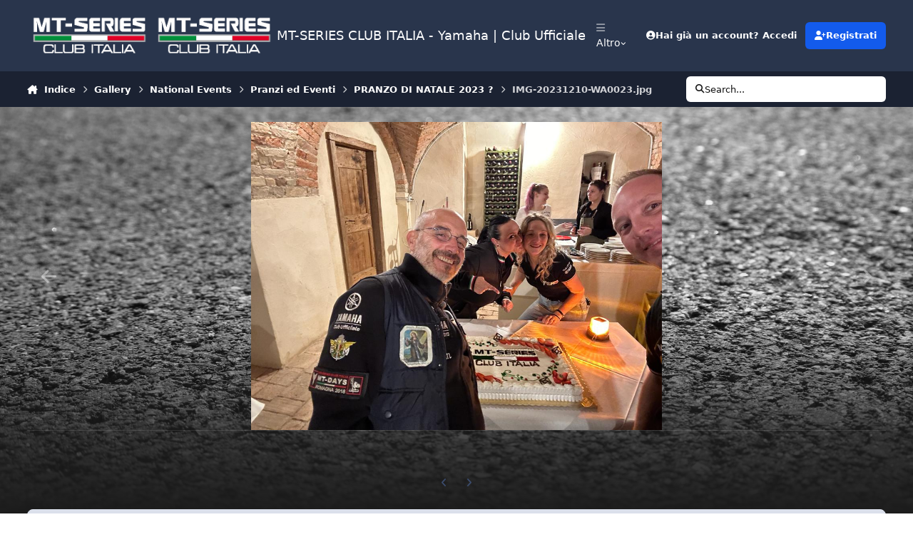

--- FILE ---
content_type: text/html;charset=UTF-8
request_url: https://mt-series.it/gallery/image/4542-img-20231210-wa0023jpg/
body_size: 22622
content:
<!DOCTYPE html>
<html lang="it-IT" dir="ltr" 

data-ips-path="/gallery/image/4542-img-20231210-wa0023jpg/"
data-ips-scheme='system'
data-ips-scheme-active='system'
data-ips-scheme-default='system'
data-ips-theme="1"
data-ips-scheme-toggle="true"


    data-ips-guest


data-ips-theme-setting-change-scheme='1'
data-ips-theme-setting-link-panels='1'
data-ips-theme-setting-nav-bar-icons='1'
data-ips-theme-setting-mobile-icons-location='footer'
data-ips-theme-setting-mobile-footer-labels='1'
data-ips-theme-setting-sticky-sidebar='1'
data-ips-theme-setting-flip-sidebar='0'

data-ips-layout='default'


	data-ips-setting-compact-richtext


>
	<head data-ips-hook="head">
		<meta charset="utf-8">
		<title data-ips-hook="title">IMG-20231210-WA0023.jpg - Pranzi ed Eventi - MT-SERIES CLUB ITALIA -  Yamaha | Club Ufficiale</title>
		
		
		
		

	
	<script>(() => document.documentElement.setAttribute('data-ips-scheme', (window.matchMedia('(prefers-color-scheme:dark)').matches) ? 'dark':'light'))();</script>

		


	<script>
		(() => {
			function getCookie(n) {
				let v = `; ${document.cookie}`, parts = v.split(`; ${n}=`);
				if (parts.length === 2) return parts.pop().split(';').shift();
			}
			
			const s = getCookie('ips4_scheme_preference');
			if(!s || s === document.documentElement.getAttribute("data-ips-scheme-active")) return;
			if(s === "system"){
				document.documentElement.setAttribute('data-ips-scheme',(window.matchMedia('(prefers-color-scheme:dark)').matches)?'dark':'light');
			} else {
				document.documentElement.setAttribute("data-ips-scheme",s);
			}
			document.documentElement.setAttribute("data-ips-scheme-active",s);
		})();
	</script>

		
			<!-- Google tag (gtag.js) -->
<script async src="https://www.googletagmanager.com/gtag/js?id=G-CWXSXRHG33"></script>
<script>
  window.dataLayer = window.dataLayer || [];
  function gtag(){dataLayer.push(arguments);}
  gtag('js', new Date());

  gtag('config', 'G-CWXSXRHG33');
</script>
		
		
		
		
		


	<!--!Font Awesome Free 6 by @fontawesome - https://fontawesome.com License - https://fontawesome.com/license/free Copyright 2024 Fonticons, Inc.-->
	<link rel='stylesheet' href='//mt-series.it/applications/core/interface/static/fontawesome/css/all.min.css?v=6.7.2'>



	<link rel='stylesheet' href='//mt-series.it/static/css/core_global_framework_framework.css?v=1eb6eb9a251768693852'>

	<link rel='stylesheet' href='//mt-series.it/static/css/core_global_flags.css?v=1eb6eb9a251768693852'>

	<link rel='stylesheet' href='//mt-series.it/static/css/core_front_core.css?v=1eb6eb9a251768693852'>

	<link rel='stylesheet' href='//mt-series.it/static/css/gallery_front_gallery.css?v=1eb6eb9a251768693852'>


<!-- Content Config CSS Properties -->
<style id="contentOptionsCSS">
    :root {
        --i-embed-max-width: 500px;
        --i-embed-default-width: 500px;
        --i-embed-media-max-width: 100%;
    }
</style>



	
	
	<style id="themeVariables">
		
			:root{

--set__i-mobile-logo--he: 100;
--set__mobile-logo-light: url('https://mt-series.it/upload/set_resources_1/6d538d11ecfced46f459ee300b5e80ec_6d538d11ecfced46f459ee300b5e80ec_1931337120_LogoMTClubItalia.png.04-9.png.b50ceeb15a4295391ed49d69b3392a28_0aa609.png.d30df702c0d3e71b31363e09f8051bf3_2ad804_dd65fb.png');
--set__logo-dark: url('https://mt-series.it/upload/set_resources_1/6d538d11ecfced46f459ee300b5e80ec_6d538d11ecfced46f459ee300b5e80ec_1931337120_LogoMTClubItalia.png.04-9.png.b50ceeb15a4295391ed49d69b3392a28_0aa609.png.d30df702c0d3e71b31363e09f8051bf3_2ad804_17dd59.png');
--set__mobile-logo-dark: url('https://mt-series.it/upload/set_resources_1/6d538d11ecfced46f459ee300b5e80ec_6d538d11ecfced46f459ee300b5e80ec_1931337120_LogoMTClubItalia.png.04-9.png.b50ceeb15a4295391ed49d69b3392a28_0aa609.png.d30df702c0d3e71b31363e09f8051bf3_2ad804_73bbee.png');
--set__i-nav-bar-icons: 1;
--set__logo-light: url('https://mt-series.it/upload/set_resources_1/6d538d11ecfced46f459ee300b5e80ec_6d538d11ecfced46f459ee300b5e80ec_1931337120_LogoMTClubItalia.png.04-9.png.b50ceeb15a4295391ed49d69b3392a28_0aa609.png.d30df702c0d3e71b31363e09f8051bf3_2ad804_20b9f0.png');

}
		
	</style>

	
		<style id="themeCustomCSS">
			 body{background:linear-gradient( to bottom, rgba(28, 28, 28, 0) 0%, rgba(28, 28, 28, 0.1) 60%, rgba(28, 28, 28, 0.8) 85%, #1c1c1c 100% ), url('https://www.mt-series.it/uploads/monthly_2021_07/Fotolia_136120727_XL.jpg.0a4f3ec11a280fe33504cb1490aa4a6d.jpg.b4962e316505ed33771a9f337c8053f2.jpg.3dbc2e54f0b749f088fd6f3a3118f1cf.jpg');background-size:cover;background-position:center;background-repeat:no-repeat;background-attachment:fixed;min-height:100vh;}video.ipsEmbeddedVideo.ipsRichText__align--block.ipsRichText__align--width-custom{--i-media-width:354px;}body.soft-gradient{background:linear-gradient( to bottom, rgba(28, 28, 28, 0) 0%, rgba(28, 28, 28, 0.2) 70%, rgba(28, 28, 28, 0.9) 90%, #1c1c1c 100% ), url('https://www.mt-series.it/uploads/monthly_2021_07/Fotolia_136120727_XL.jpg.0a4f3ec11a280fe33504cb1490aa4a6d.jpg.b4962e316505ed33771a9f337c8053f2.jpg.3dbc2e54f0b749f088fd6f3a3118f1cf.jpg');background-size:cover;background-position:center;background-repeat:no-repeat;background-attachment:fixed;min-height:100vh;}body.radial-gradient{background:radial-gradient( ellipse at center, rgba(28, 28, 28, 0) 0%, rgba(28, 28, 28, 0.3) 60%, #1c1c1c 100% ), url('https://www.mt-series.it/uploads/monthly_2021_07/Fotolia_136120727_XL.jpg.0a4f3ec11a280fe33504cb1490aa4a6d.jpg.b4962e316505ed33771a9f337c8053f2.jpg.3dbc2e54f0b749f088fd6f3a3118f1cf.jpg');background-size:cover;background-position:center;background-repeat:no-repeat;background-attachment:fixed;min-height:100vh;}.ipsButton--text{background-color:#ffffff99;}[data-ips-scheme="dark"] .ipsButton--text{background-color:#00000099;}.ipsButton--text:hover{background-color:#FFF;}[data-ips-scheme="dark"] .ipsButton--text:hover{background-color:#000;}.ipsTopicMeta{background-color:#ffffff96;border-radius:10px;}[data-ips-scheme="dark"] .ipsTopicMeta{background-color:#00000096;}:is(.ipsPager_next, .ipsPager_prev) a{background-color:#ffffff99;border-radius:15px;}[data-ips-scheme="dark"] :is(.ipsPager_next, .ipsPager_prev) a{background-color:#00000099;}:is(.ipsPager_next, .ipsPager_prev) a::after{padding:10px;}nav.ipsBreadcrumb.ipsBreadcrumb--bottom{background-color:#ffffff99;border-radius:15px;padding:12px;}[data-ips-scheme="dark"] nav.ipsBreadcrumb.ipsBreadcrumb--bottom{background-color:#00000099;}.ipsButtonBar__pagination{background-color:#ffffff99;border-radius:10px;padding:12px;margin-bottom:15px}[data-ips-scheme="dark"] .ipsButtonBar__pagination{background-color:#00000099;}:where(.ipsQuote_contents, [data-ipstruncate]):not([data-truncate-expanded],[data-ipstruncate-deferred]){max-height:9vh;}.ipsIndicator--participated::before{padding:3px;content:"\f005";font-size:16px;margin-right:2px;}
		</style>
	

	


		



	<meta name="viewport" content="width=device-width, initial-scale=1, viewport-fit=cover">
	<meta name="apple-mobile-web-app-status-bar-style" content="black-translucent">
	
	
	
		<meta name="twitter:card" content="summary_large_image">
	
	
	
		
			
				
					<meta property="og:title" content="IMG-20231210-WA0023.jpg">
				
			
		
	
		
			
				
					<meta property="og:type" content="website">
				
			
		
	
		
			
				
					<meta property="og:url" content="https://mt-series.it/gallery/image/4542-img-20231210-wa0023jpg/">
				
			
		
	
		
			
				
			
		
	
		
			
				
			
		
	
		
			
				
					<meta property="og:updated_time" content="2023-12-10T19:36:23Z">
				
			
		
	
		
			
				
					<meta property="og:image" content="https://mt-series.it/uploads/monthly_2023_12/large.IMG-20231210-WA0023.jpg.4cc25a8c6f5f29569b8d5d85fdfb8e05.jpg">
				
			
		
	
		
			
				
					<meta property="og:image:type" content="image/jpeg">
				
			
		
	
		
			
				
					<meta property="og:site_name" content="MT-SERIES CLUB ITALIA -  Yamaha | Club Ufficiale">
				
			
		
	
		
			
				
					<meta property="og:locale" content="it_IT">
				
			
		
	
	
		
			<link rel="canonical" href="https://mt-series.it/gallery/image/4542-img-20231210-wa0023jpg/">
		
	
		
			<link rel="preload" href="https://mt-series.it/uploads/monthly_2023_12/large.IMG-20231210-WA0023.jpg.4cc25a8c6f5f29569b8d5d85fdfb8e05.jpg" as="image" type="image/jpeg" />
		
	
	
	
	
	
	<link rel="manifest" href="https://mt-series.it/manifest.webmanifest/">
	
	

	
	
		
	
		
	
		
	
		
	
		
	
		
	
		
	
		
	
		
	
		
	
		
	
		
	
		
	
		
	
		
	
		
	
		
	
		
	
		
	
		
	
		
	
		
	
		
	
		
			<link rel="apple-touch-icon" href="https://mt-series.it/uploads/monthly_2021_03/apple-touch-icon-180x180.png?v=1710591357">
		
	

	
	


		

	
	<link rel='icon' href='https://mt-series.it/uploads/monthly_2018_10/favicon.ico.b4ec547e364e386d2b0ab67efd26a129.ico' type="image/x-icon">

	</head>
	<body data-ips-hook="body" class="ipsApp ipsApp_front " data-contentClass="IPS\gallery\Image" data-controller="core.front.core.app" data-pageApp="gallery" data-pageLocation="front" data-pageModule="gallery" data-pageController="view" data-id="4542" >
		<a href="#ipsLayout__main" class="ipsSkipToContent">Vai al contenuto</a>
		
		
		

<i-pull-to-refresh aria-hidden="true">
	<div class="iPullToRefresh"></div>
</i-pull-to-refresh>
		


	<i-pwa-install id="ipsPwaInstall">
		
		
			
		
			
		
			
		
			
		
			
		
			
		
			
		
			
		
			
		
			
		
			
		
			
		
			
		
			
		
			
		
			
		
			
		
			
		
			
		
			
		
			
		
			
		
			
		
			
				<img src="https://mt-series.it/uploads/monthly_2021_03/apple-touch-icon-180x180.png" alt="" width="180" height="180" class="iPwaInstall__icon">
			
		
		<div class="iPwaInstall__content">
			<div class="iPwaInstall__title">View in the app</div>
			<p class="iPwaInstall__desc">A better way to browse. <strong>Learn more</strong>.</p>
		</div>
		<button type="button" class="iPwaInstall__learnMore" popovertarget="iPwaInstall__learnPopover">Learn more</button>
		<button type="button" class="iPwaInstall__dismiss" id="iPwaInstall__dismiss"><span aria-hidden="true">&times;</span><span class="ipsInvisible">Dismiss</span></button>
	</i-pwa-install>
	
	<i-card popover id="iPwaInstall__learnPopover">
		<button class="iCardDismiss" type="button" tabindex="-1" popovertarget="iPwaInstall__learnPopover" popovertargetaction="hide">Close</button>
		<div class="iCard">
			<div class="iCard__content iPwaInstallPopover">
				<div class="i-flex i-gap_2">
					
						
					
						
					
						
					
						
					
						
					
						
					
						
					
						
					
						
					
						
					
						
					
						
					
						
					
						
					
						
					
						
					
						
					
						
					
						
					
						
					
						
					
						
					
						
					
						
							<img src="https://mt-series.it/uploads/monthly_2021_03/apple-touch-icon-180x180.png" alt="" width="180" height="180" class="iPwaInstallPopover__icon">
						
					
					<div class="i-flex_11 i-align-self_center">
						<div class="i-font-weight_700 i-color_hard">MT-SERIES CLUB ITALIA -  Yamaha | Club Ufficiale</div>
						<p>A full-screen app on your home screen with push notifications, badges and more.</p>
					</div>
				</div>

				<div class="iPwaInstallPopover__ios">
					<div class="iPwaInstallPopover__title">
						<svg xmlns="http://www.w3.org/2000/svg" viewBox="0 0 384 512"><path d="M318.7 268.7c-.2-36.7 16.4-64.4 50-84.8-18.8-26.9-47.2-41.7-84.7-44.6-35.5-2.8-74.3 20.7-88.5 20.7-15 0-49.4-19.7-76.4-19.7C63.3 141.2 4 184.8 4 273.5q0 39.3 14.4 81.2c12.8 36.7 59 126.7 107.2 125.2 25.2-.6 43-17.9 75.8-17.9 31.8 0 48.3 17.9 76.4 17.9 48.6-.7 90.4-82.5 102.6-119.3-65.2-30.7-61.7-90-61.7-91.9zm-56.6-164.2c27.3-32.4 24.8-61.9 24-72.5-24.1 1.4-52 16.4-67.9 34.9-17.5 19.8-27.8 44.3-25.6 71.9 26.1 2 49.9-11.4 69.5-34.3z"/></svg>
						<span>To install this app on iOS and iPadOS</span>
					</div>
					<ol class="ipsList ipsList--bullets i-color_soft i-margin-top_2">
						<li>Tap the <svg xmlns='http://www.w3.org/2000/svg' viewBox='0 0 416 550.4' class='iPwaInstallPopover__svg'><path d='M292.8 129.6 208 44.8l-84.8 84.8-22.4-22.4L208 0l107.2 107.2-22.4 22.4Z'/><path d='M192 22.4h32v336h-32v-336Z'/><path d='M368 550.4H48c-27.2 0-48-20.8-48-48v-288c0-27.2 20.8-48 48-48h112v32H48c-9.6 0-16 6.4-16 16v288c0 9.6 6.4 16 16 16h320c9.6 0 16-6.4 16-16v-288c0-9.6-6.4-16-16-16H256v-32h112c27.2 0 48 20.8 48 48v288c0 27.2-20.8 48-48 48Z'/></svg> Share icon in Safari</li>
						<li>Scroll the menu and tap <strong>Add to Home Screen</strong>.</li>
						<li>Tap <strong>Add</strong> in the top-right corner.</li>
					</ol>
				</div>
				<div class="iPwaInstallPopover__android">
					<div class="iPwaInstallPopover__title">
						<svg xmlns="http://www.w3.org/2000/svg" viewBox="0 0 576 512"><path d="M420.6 301.9a24 24 0 1 1 24-24 24 24 0 0 1 -24 24m-265.1 0a24 24 0 1 1 24-24 24 24 0 0 1 -24 24m273.7-144.5 47.9-83a10 10 0 1 0 -17.3-10h0l-48.5 84.1a301.3 301.3 0 0 0 -246.6 0L116.2 64.5a10 10 0 1 0 -17.3 10h0l47.9 83C64.5 202.2 8.2 285.6 0 384H576c-8.2-98.5-64.5-181.8-146.9-226.6"/></svg>
						<span>To install this app on Android</span>
					</div>
					<ol class="ipsList ipsList--bullets i-color_soft i-margin-top_2">
						<li>Tap the 3-dot menu (⋮) in the top-right corner of the browser.</li>
						<li>Tap <strong>Add to Home screen</strong> or <strong>Install app</strong>.</li>
						<li>Confirm by tapping <strong>Install</strong>.</li>
					</ol>
				</div>
			</div>
		</div>
	</i-card>

		
		<div class="ipsLayout" id="ipsLayout" data-ips-hook="layout">
			
			<div class="ipsLayout__app" data-ips-hook="app">
				
				<div data-ips-hook="mobileHeader" class="ipsMobileHeader ipsResponsive_header--mobile">
					
<a href="https://mt-series.it/" data-ips-hook="logo" class="ipsLogo ipsLogo--mobile" accesskey="1">
	
		

    
    
    
    <picture class='ipsLogo__image ipsLogo__image--light'>
        <source srcset="[data-uri]" media="(min-width: 980px)">
        <img src="https://mt-series.it/upload/set_resources_1/6d538d11ecfced46f459ee300b5e80ec_6d538d11ecfced46f459ee300b5e80ec_1931337120_LogoMTClubItalia.png.04-9.png.b50ceeb15a4295391ed49d69b3392a28_0aa609.png.d30df702c0d3e71b31363e09f8051bf3_2ad804_62ba00.png" width="400" height="160" alt='MT-SERIES CLUB ITALIA -  Yamaha | Club Ufficiale' data-ips-theme-image='mobile-logo-light'>
    </picture>

		

    
    
    
    <picture class='ipsLogo__image ipsLogo__image--dark'>
        <source srcset="[data-uri]" media="(min-width: 980px)">
        <img src="https://mt-series.it/upload/set_resources_1/6d538d11ecfced46f459ee300b5e80ec_6d538d11ecfced46f459ee300b5e80ec_1931337120_LogoMTClubItalia.png.04-9.png.b50ceeb15a4295391ed49d69b3392a28_0aa609.png.d30df702c0d3e71b31363e09f8051bf3_2ad804_0b9deb.png" width="400" height="160" alt='MT-SERIES CLUB ITALIA -  Yamaha | Club Ufficiale' data-ips-theme-image='mobile-logo-dark'>
    </picture>

	
  	<div class="ipsLogo__text">
		<span class="ipsLogo__name" data-ips-theme-text="set__i-logo-text">MT-SERIES CLUB ITALIA -  Yamaha | Club Ufficiale</span>
		
			<span class="ipsLogo__slogan" data-ips-theme-text="set__i-logo-slogan"></span>
		
	</div>
</a>
					
<ul data-ips-hook="mobileNavHeader" class="ipsMobileNavIcons ipsResponsive_header--mobile">
	
		<li data-el="guest">
			<button type="button" class="ipsMobileNavIcons__button ipsMobileNavIcons__button--primary" aria-controls="ipsOffCanvas--guest" aria-expanded="false" data-ipscontrols>
				<span>Accedi</span>
			</button>
		</li>
	
	
	
		
	
    
	
	
</ul>
				</div>
				
				


				
					
<nav class="ipsBreadcrumb ipsBreadcrumb--mobile ipsResponsive_header--mobile" aria-label="Breadcrumbs" >
	<ol itemscope itemtype="https://schema.org/BreadcrumbList" class="ipsBreadcrumb__list">
		<li itemprop="itemListElement" itemscope itemtype="https://schema.org/ListItem">
			<a title="Indice" href="https://mt-series.it/" itemprop="item">
				<i class="fa-solid fa-house-chimney"></i> <span itemprop="name">Indice</span>
			</a>
			<meta itemprop="position" content="1">
		</li>
		
		
		
			
				<li itemprop="itemListElement" itemscope itemtype="https://schema.org/ListItem">
					<a href="https://mt-series.it/gallery/" itemprop="item">
						<span itemprop="name">Gallery </span>
					</a>
					<meta itemprop="position" content="2">
				</li>
			
			
		
			
				<li itemprop="itemListElement" itemscope itemtype="https://schema.org/ListItem">
					<a href="https://mt-series.it/gallery/category/6-eventi-nazionali/" itemprop="item">
						<span itemprop="name">National Events </span>
					</a>
					<meta itemprop="position" content="3">
				</li>
			
			
		
			
				<li itemprop="itemListElement" itemscope itemtype="https://schema.org/ListItem">
					<a href="https://mt-series.it/gallery/category/21-pranzi-ed-eventi/" itemprop="item">
						<span itemprop="name">Pranzi ed Eventi </span>
					</a>
					<meta itemprop="position" content="4">
				</li>
			
			
		
			
				<li itemprop="itemListElement" itemscope itemtype="https://schema.org/ListItem">
					<a href="https://mt-series.it/gallery/album/289-pranzo-di-natale-2023-%3F/" itemprop="item">
						<span itemprop="name">PRANZO DI NATALE 2023 ? </span>
					</a>
					<meta itemprop="position" content="5">
				</li>
			
			
		
			
				<li aria-current="location" itemprop="itemListElement" itemscope itemtype="https://schema.org/ListItem">
					<span itemprop="name">IMG-20231210-WA0023.jpg</span>
					<meta itemprop="position" content="6">
				</li>
			
			
		
	</ol>
	<ul class="ipsBreadcrumb__feed" data-ips-hook="feed">
		
		<li >
			<a data-action="defaultStream" href="https://mt-series.it/discover/" ><i class="fa-regular fa-file-lines"></i> <span data-role="defaultStreamName">Tutte le Attività</span></a>
		</li>
	</ul>
</nav>
				
				
					<header data-ips-hook="header" class="ipsHeader ipsResponsive_header--desktop">
						
						
							<div data-ips-hook="primaryHeader" class="ipsHeader__primary" >
								<div class="ipsWidth ipsHeader__align">
									<div data-ips-header-position="4" class="ipsHeader__start">


	
		<div data-ips-header-content='logo'>
			<!-- logo -->
			
				
<a href="https://mt-series.it/" data-ips-hook="logo" class="ipsLogo ipsLogo--desktop" accesskey="1">
	
		

    
    
    
    <picture class='ipsLogo__image ipsLogo__image--light'>
        <source srcset="[data-uri]" media="(max-width: 979px)">
        <img src="https://mt-series.it/upload/set_resources_1/6d538d11ecfced46f459ee300b5e80ec_6d538d11ecfced46f459ee300b5e80ec_1931337120_LogoMTClubItalia.png.04-9.png.b50ceeb15a4295391ed49d69b3392a28_0aa609.png.d30df702c0d3e71b31363e09f8051bf3_2ad804_b18c4d.png" width="400" height="160" alt='MT-SERIES CLUB ITALIA -  Yamaha | Club Ufficiale' data-ips-theme-image='logo-light'>
    </picture>

		

    
    
    
    <picture class='ipsLogo__image ipsLogo__image--dark'>
        <source srcset="[data-uri]" media="(max-width: 979px)">
        <img src="https://mt-series.it/upload/set_resources_1/6d538d11ecfced46f459ee300b5e80ec_6d538d11ecfced46f459ee300b5e80ec_1931337120_LogoMTClubItalia.png.04-9.png.b50ceeb15a4295391ed49d69b3392a28_0aa609.png.d30df702c0d3e71b31363e09f8051bf3_2ad804_b88355.png" width="400" height="160" alt='MT-SERIES CLUB ITALIA -  Yamaha | Club Ufficiale' data-ips-theme-image='logo-dark'>
    </picture>

	
  	<div class="ipsLogo__text">
		<span class="ipsLogo__name" data-ips-theme-text="set__i-logo-text">MT-SERIES CLUB ITALIA -  Yamaha | Club Ufficiale</span>
		
			<span class="ipsLogo__slogan" data-ips-theme-text="set__i-logo-slogan"></span>
		
	</div>
</a>
			
			
			    
			    
			    
			    
			
		</div>
	

	

	

	

	
</div>
									<div data-ips-header-position="5" class="ipsHeader__center">


	

	
		<div data-ips-header-content='navigation'>
			<!-- navigation -->
			
			
			    
				    


<nav data-ips-hook="navBar" class="ipsNav" aria-label="Primary">
	<i-navigation-menu>
		<ul class="ipsNavBar" data-role="menu">
			


	
		
		
		
		<li  data-id="13"  data-navApp="cms" data-navExt="Pages" >
			
			
				
					<a href="https://mt-series.it"  data-navItem-id="13" >
						<span class="ipsNavBar__icon" aria-hidden="true">
							
								<i class="fa-solid" style="--icon:'\f15c'"></i>
							
						</span>
						<span class="ipsNavBar__text">
							<span class="ipsNavBar__label">Homepage</span>
						</span>
					</a>
				
			
		</li>
	

	
		
		
		
		<li  data-id="10"  data-navApp="forums" data-navExt="Forums" >
			
			
				
					<a href="https://mt-series.it/forums/"  data-navItem-id="10" >
						<span class="ipsNavBar__icon" aria-hidden="true">
							
								<i class="fa-solid" style="--icon:'\f075'"></i>
							
						</span>
						<span class="ipsNavBar__text">
							<span class="ipsNavBar__label">Forum</span>
						</span>
					</a>
				
			
		</li>
	

	
		
		
		
		<li  data-id="25"  data-navApp="core" data-navExt="Menu" >
			
			
				
					<button aria-expanded="false" aria-controls="elNavSecondary_25" data-ipscontrols type="button">
						<span class="ipsNavBar__icon" aria-hidden="true">
							
								<i class="fa-solid" style="--icon:'\f1c5'"></i>
							
						</span>
						<span class="ipsNavBar__text">
							<span class="ipsNavBar__label">Menu rapido</span>
							<i class="fa-solid fa-angle-down"></i>
						</span>
					</button>
					
						<ul class='ipsNav__dropdown' id='elNavSecondary_25' data-ips-hidden-light-dismiss hidden>
							


	
		
		
		
		<li  data-id="32"  data-navApp="core" data-navExt="CustomItem" >
			
			
				
					<a href="https://mt-series.it/forums/"  data-navItem-id="32" >
						<span class="ipsNavBar__icon" aria-hidden="true">
							
								<i class="fa-solid" style="--icon:'\f1c5'"></i>
							
						</span>
						<span class="ipsNavBar__text">
							<span class="ipsNavBar__label">FORUM</span>
						</span>
					</a>
				
			
		</li>
	

	
		
		
		
		<li  data-id="27"  data-navApp="core" data-navExt="Menu" >
			
			
				<button aria-expanded="false" aria-controls="elNavSecondary_27" data-ipscontrols type="button">
					<span class="ipsNavBar__icon" aria-hidden="true">
						
							<i class="fa-solid" style="--icon:'\f1c5'"></i>
						
					</span>
					<span class="ipsNavBar__text">
						<span class="ipsNavBar__label">MT forum</span>
						<i class="fa-solid fa-angle-down"></i>
					</span>
				</button>
				
					<ul class='ipsNav__dropdown' id='elNavSecondary_27'  hidden>
						

	
		
			<li >
				<a href='https://mt-series.it/forums/forum/22-mt-01/' >
					<span class="ipsNavBar__icon" aria-hidden="true">
						
							<i class="fa-solid" style="--icon:'\f1c5'"></i>
						
					</span>
					<span class="ipsNavBar__text">
						<span class="ipsNavBar__label">MT-01</span>
					</span>
				</a>
			</li>
		
	

	
		
			<li >
				<a href='https://mt-series.it/forums/forum/159-mt-10/' >
					<span class="ipsNavBar__icon" aria-hidden="true">
						
							<i class="fa-solid" style="--icon:'\f1c5'"></i>
						
					</span>
					<span class="ipsNavBar__text">
						<span class="ipsNavBar__label">MT-10</span>
					</span>
				</a>
			</li>
		
	

	
		
			<li >
				<a href='https://mt-series.it/forums/forum/63-mt-09-847cc-20142020/' >
					<span class="ipsNavBar__icon" aria-hidden="true">
						
							<i class="fa-solid" style="--icon:'\f1c5'"></i>
						
					</span>
					<span class="ipsNavBar__text">
						<span class="ipsNavBar__label">MT-09 (847cc 2014/2020)</span>
					</span>
				</a>
			</li>
		
	

	
		
			<li >
				<a href='https://mt-series.it/forums/forum/330-mt-09-899cc-dal-2021/' >
					<span class="ipsNavBar__icon" aria-hidden="true">
						
							<i class="fa-solid" style="--icon:'\f1c5'"></i>
						
					</span>
					<span class="ipsNavBar__text">
						<span class="ipsNavBar__label">MT-09 (890cc 2021/2023)</span>
					</span>
				</a>
			</li>
		
	

	
		
			<li >
				<a href='https://mt-series.it/forums/forum/351-mt-09-889cc-dal-2024/' >
					<span class="ipsNavBar__icon" aria-hidden="true">
						
							<i class="fa-solid" style="--icon:'\f1c5'"></i>
						
					</span>
					<span class="ipsNavBar__text">
						<span class="ipsNavBar__label">MT-09 (890cc dal 2024)</span>
					</span>
				</a>
			</li>
		
	

	
		
			<li >
				<a href='https://mt-series.it/forums/forum/73-mt-07/' >
					<span class="ipsNavBar__icon" aria-hidden="true">
						
							<i class="fa-solid" style="--icon:'\f1c5'"></i>
						
					</span>
					<span class="ipsNavBar__text">
						<span class="ipsNavBar__label">MT-07 (2014/2024)</span>
					</span>
				</a>
			</li>
		
	

	
		
			<li >
				<a href='https://mt-series.it/forums/forum/373-mt-07-dal-2025/' >
					<span class="ipsNavBar__icon" aria-hidden="true">
						
							<i class="fa-solid" style="--icon:'\f1c5'"></i>
						
					</span>
					<span class="ipsNavBar__text">
						<span class="ipsNavBar__label">MT-07 (dal 2025)</span>
					</span>
				</a>
			</li>
		
	

	
		
			<li >
				<a href='https://mt-series.it/forums/forum/79-mt-03-660cc/' >
					<span class="ipsNavBar__icon" aria-hidden="true">
						
							<i class="fa-solid" style="--icon:'\f1c5'"></i>
						
					</span>
					<span class="ipsNavBar__text">
						<span class="ipsNavBar__label">MT-03 (660cc)</span>
					</span>
				</a>
			</li>
		
	

	
		
			<li >
				<a href='https://mt-series.it/forums/forum/154-mt-03-300cc/' >
					<span class="ipsNavBar__icon" aria-hidden="true">
						
							<i class="fa-solid" style="--icon:'\f1c5'"></i>
						
					</span>
					<span class="ipsNavBar__text">
						<span class="ipsNavBar__label">MT-03 (300cc)</span>
					</span>
				</a>
			</li>
		
	

	
		
			<li >
				<a href='https://mt-series.it/forums/forum/109-mt-125/' >
					<span class="ipsNavBar__icon" aria-hidden="true">
						
							<i class="fa-solid" style="--icon:'\f1c5'"></i>
						
					</span>
					<span class="ipsNavBar__text">
						<span class="ipsNavBar__label">MT-125</span>
					</span>
				</a>
			</li>
		
	

					</ul>
				
			
		</li>
	

	
		
		
		
		<li  data-id="29"  data-navApp="core" data-navExt="Menu" >
			
			
				<button aria-expanded="false" aria-controls="elNavSecondary_29" data-ipscontrols type="button">
					<span class="ipsNavBar__icon" aria-hidden="true">
						
							<i class="fa-solid" style="--icon:'\f1c5'"></i>
						
					</span>
					<span class="ipsNavBar__text">
						<span class="ipsNavBar__label">TRACER forum</span>
						<i class="fa-solid fa-angle-down"></i>
					</span>
				</button>
				
					<ul class='ipsNav__dropdown' id='elNavSecondary_29'  hidden>
						

	
		
			<li >
				<a href='https://mt-series.it/forums/forum/340-tracer-9-889cc-dal-2021/' >
					<span class="ipsNavBar__icon" aria-hidden="true">
						
							<i class="fa-solid" style="--icon:'\f1c5'"></i>
						
					</span>
					<span class="ipsNavBar__text">
						<span class="ipsNavBar__label">Tracer 9 (889cc dal 2021)</span>
					</span>
				</a>
			</li>
		
	

	
		
			<li >
				<a href='https://mt-series.it/forums/forum/131-tracer-900/' >
					<span class="ipsNavBar__icon" aria-hidden="true">
						
							<i class="fa-solid" style="--icon:'\f1c5'"></i>
						
					</span>
					<span class="ipsNavBar__text">
						<span class="ipsNavBar__label">TRACER 900 (847cc)</span>
					</span>
				</a>
			</li>
		
	

	
		
			<li >
				<a href='https://mt-series.it/forums/forum/193-tracer-700/' >
					<span class="ipsNavBar__icon" aria-hidden="true">
						
							<i class="fa-solid" style="--icon:'\f1c5'"></i>
						
					</span>
					<span class="ipsNavBar__text">
						<span class="ipsNavBar__label">TRACER 700</span>
					</span>
				</a>
			</li>
		
	

					</ul>
				
			
		</li>
	

	
		
		
		
		<li  data-id="30"  data-navApp="core" data-navExt="Menu" >
			
			
				<button aria-expanded="false" aria-controls="elNavSecondary_30" data-ipscontrols type="button">
					<span class="ipsNavBar__icon" aria-hidden="true">
						
							<i class="fa-solid" style="--icon:'\f1c5'"></i>
						
					</span>
					<span class="ipsNavBar__text">
						<span class="ipsNavBar__label">XSR forum</span>
						<i class="fa-solid fa-angle-down"></i>
					</span>
				</button>
				
					<ul class='ipsNav__dropdown' id='elNavSecondary_30'  hidden>
						

	
		
			<li >
				<a href='https://mt-series.it/forums/forum/184-xsr-900/' >
					<span class="ipsNavBar__icon" aria-hidden="true">
						
							<i class="fa-solid" style="--icon:'\f1c5'"></i>
						
					</span>
					<span class="ipsNavBar__text">
						<span class="ipsNavBar__label">XSR 900</span>
					</span>
				</a>
			</li>
		
	

	
		
			<li >
				<a href='https://mt-series.it/forums/forum/185-xsr-700/' >
					<span class="ipsNavBar__icon" aria-hidden="true">
						
							<i class="fa-solid" style="--icon:'\f1c5'"></i>
						
					</span>
					<span class="ipsNavBar__text">
						<span class="ipsNavBar__label">XSR 700</span>
					</span>
				</a>
			</li>
		
	

					</ul>
				
			
		</li>
	

	
		
		
		
		<li  data-id="67"  data-navApp="core" data-navExt="Menu" >
			
			
				<button aria-expanded="false" aria-controls="elNavSecondary_67" data-ipscontrols type="button">
					<span class="ipsNavBar__icon" aria-hidden="true">
						
							<i class="fa-solid" style="--icon:'\f1c5'"></i>
						
					</span>
					<span class="ipsNavBar__text">
						<span class="ipsNavBar__label">Pneumatici, Officina e Abbigliamento tecnico</span>
						<i class="fa-solid fa-angle-down"></i>
					</span>
				</button>
				
					<ul class='ipsNav__dropdown' id='elNavSecondary_67'  hidden>
						

	
		
			<li >
				<a href='https://mt-series.it/forums/forum/242-pneumatici/' >
					<span class="ipsNavBar__icon" aria-hidden="true">
						
							<i class="fa-solid" style="--icon:'\f1c5'"></i>
						
					</span>
					<span class="ipsNavBar__text">
						<span class="ipsNavBar__label">Pneumatici</span>
					</span>
				</a>
			</li>
		
	

	
		
			<li >
				<a href='https://mt-series.it/forums/forum/200-argomenti-tecnici-non-specifici-di-modello/' >
					<span class="ipsNavBar__icon" aria-hidden="true">
						
							<i class="fa-solid" style="--icon:'\f1c5'"></i>
						
					</span>
					<span class="ipsNavBar__text">
						<span class="ipsNavBar__label">Argomenti tecnici non specifici di modello</span>
					</span>
				</a>
			</li>
		
	

	
		
			<li >
				<a href='https://mt-series.it/forums/forum/230-abbigliamento-tecnico/' >
					<span class="ipsNavBar__icon" aria-hidden="true">
						
							<i class="fa-solid" style="--icon:'\f1c5'"></i>
						
					</span>
					<span class="ipsNavBar__text">
						<span class="ipsNavBar__label">Abbigliamento tecnico</span>
					</span>
				</a>
			</li>
		
	

					</ul>
				
			
		</li>
	

	
		
		
		
		<li  data-id="61"  data-navApp="core" data-navExt="Menu" >
			
			
				<button aria-expanded="false" aria-controls="elNavSecondary_61" data-ipscontrols type="button">
					<span class="ipsNavBar__icon" aria-hidden="true">
						
							<i class="fa-solid" style="--icon:'\f1c5'"></i>
						
					</span>
					<span class="ipsNavBar__text">
						<span class="ipsNavBar__label">AREA SOCIAL</span>
						<i class="fa-solid fa-angle-down"></i>
					</span>
				</button>
				
					<ul class='ipsNav__dropdown' id='elNavSecondary_61'  hidden>
						

	

	
		
			<li >
				<a href='https://mt-series.it/forums/forum/350-le-nostre-moto/' >
					<span class="ipsNavBar__icon" aria-hidden="true">
						
							<i class="fa-solid" style="--icon:'\f1c5'"></i>
						
					</span>
					<span class="ipsNavBar__text">
						<span class="ipsNavBar__label">Le nostre moto</span>
					</span>
				</a>
			</li>
		
	

	
		
			<li >
				<a href='https://mt-series.it/forums/forum/2-incontri-giringiro/' >
					<span class="ipsNavBar__icon" aria-hidden="true">
						
							<i class="fa-solid" style="--icon:'\f1c5'"></i>
						
					</span>
					<span class="ipsNavBar__text">
						<span class="ipsNavBar__label">Incontri & Giringiro</span>
					</span>
				</a>
			</li>
		
	

	
		
			<li >
				<a href='https://mt-series.it/forums/forum/148-noi-mtisti/' >
					<span class="ipsNavBar__icon" aria-hidden="true">
						
							<i class="fa-solid" style="--icon:'\f1c5'"></i>
						
					</span>
					<span class="ipsNavBar__text">
						<span class="ipsNavBar__label">Noi MTisti</span>
					</span>
				</a>
			</li>
		
	

	
		
			<li >
				<a href='https://mt-series.it/forums/forum/1-bar-mt/' >
					<span class="ipsNavBar__icon" aria-hidden="true">
						
							<i class="fa-solid" style="--icon:'\f1c5'"></i>
						
					</span>
					<span class="ipsNavBar__text">
						<span class="ipsNavBar__label">Bar MT</span>
					</span>
				</a>
			</li>
		
	

	
		
			<li >
				<a href='https://mt-series.it/forums/forum/37-le-altre-moto/' >
					<span class="ipsNavBar__icon" aria-hidden="true">
						
							<i class="fa-solid" style="--icon:'\f1c5'"></i>
						
					</span>
					<span class="ipsNavBar__text">
						<span class="ipsNavBar__label">Le altre moto</span>
					</span>
				</a>
			</li>
		
	

					</ul>
				
			
		</li>
	

	
		
		
		
		<li  data-id="50"  data-navApp="core" data-navExt="Menu" >
			
			
				<button aria-expanded="false" aria-controls="elNavSecondary_50" data-ipscontrols type="button">
					<span class="ipsNavBar__icon" aria-hidden="true">
						
							<i class="fa-solid" style="--icon:'\f1c5'"></i>
						
					</span>
					<span class="ipsNavBar__text">
						<span class="ipsNavBar__label">M.C. MT-SERIES CLUB ITALIA a.s.d.</span>
						<i class="fa-solid fa-angle-down"></i>
					</span>
				</button>
				
					<ul class='ipsNav__dropdown' id='elNavSecondary_50'  hidden>
						

	
		
			<li >
				<a href='https://mt-series.it/forums/forum/33-come-diventare-soci-del-mc-mt-series-club-italia-asd/' >
					<span class="ipsNavBar__icon" aria-hidden="true">
						
							<i class="fa-solid" style="--icon:'\f1c5'"></i>
						
					</span>
					<span class="ipsNavBar__text">
						<span class="ipsNavBar__label">Come diventare Soci</span>
					</span>
				</a>
			</li>
		
	

	

	

	

	

					</ul>
				
			
		</li>
	

	
		
		
		
		<li  data-id="45"  data-navApp="core" data-navExt="Menu" >
			
			
				<button aria-expanded="false" aria-controls="elNavSecondary_45" data-ipscontrols type="button">
					<span class="ipsNavBar__icon" aria-hidden="true">
						
							<i class="fa-solid" style="--icon:'\f1c5'"></i>
						
					</span>
					<span class="ipsNavBar__text">
						<span class="ipsNavBar__label">Funzionamento del Forum</span>
						<i class="fa-solid fa-angle-down"></i>
					</span>
				</button>
				
					<ul class='ipsNav__dropdown' id='elNavSecondary_45'  hidden>
						

	
		
			<li >
				<a href='https://mt-series.it/forums/forum/9-da-leggere-prima-di-registrarsi/' >
					<span class="ipsNavBar__icon" aria-hidden="true">
						
							<i class="fa-solid" style="--icon:'\f1c5'"></i>
						
					</span>
					<span class="ipsNavBar__text">
						<span class="ipsNavBar__label">DA LEGGERE PRIMA DI REGISTRARSI</span>
					</span>
				</a>
			</li>
		
	

	
		
			<li >
				<a href='https://mt-series.it/forums/forum/157-netiquette/' >
					<span class="ipsNavBar__icon" aria-hidden="true">
						
							<i class="fa-solid" style="--icon:'\f1c5'"></i>
						
					</span>
					<span class="ipsNavBar__text">
						<span class="ipsNavBar__label">Netiquette</span>
					</span>
				</a>
			</li>
		
	

	
		
			<li >
				<a href='https://mt-series.it/forums/forum/8-come-si-usa-il-forum-tutorial/' >
					<span class="ipsNavBar__icon" aria-hidden="true">
						
							<i class="fa-solid" style="--icon:'\f1c5'"></i>
						
					</span>
					<span class="ipsNavBar__text">
						<span class="ipsNavBar__label">Come si usa il Forum (Tutorial)</span>
					</span>
				</a>
			</li>
		
	

	
		
			<li >
				<a href='https://mt-series.it/forums/forum/40-novit%C3%A0-idee-proposte-suggerimenti-problemi/' >
					<span class="ipsNavBar__icon" aria-hidden="true">
						
							<i class="fa-solid" style="--icon:'\f1c5'"></i>
						
					</span>
					<span class="ipsNavBar__text">
						<span class="ipsNavBar__label">Novità, idee, proposte, suggerimenti, problemi</span>
					</span>
				</a>
			</li>
		
	

					</ul>
				
			
		</li>
	

	
		
		
		
		<li  data-id="71"  data-navApp="core" data-navExt="Menu" >
			
			
				<button aria-expanded="false" aria-controls="elNavSecondary_71" data-ipscontrols type="button">
					<span class="ipsNavBar__icon" aria-hidden="true">
						
							<i class="fa-solid" style="--icon:'\f1c5'"></i>
						
					</span>
					<span class="ipsNavBar__text">
						<span class="ipsNavBar__label">UTILITIES</span>
						<i class="fa-solid fa-angle-down"></i>
					</span>
				</button>
				
					<ul class='ipsNav__dropdown' id='elNavSecondary_71'  hidden>
						

	
		
			<li >
				<a href='https://mt-series.it/forums/forum/222-abbigliamento-e-gadgets-mt-series-club-italia/' >
					<span class="ipsNavBar__icon" aria-hidden="true">
						
							<i class="fa-solid" style="--icon:'\f1c5'"></i>
						
					</span>
					<span class="ipsNavBar__text">
						<span class="ipsNavBar__label">Abbigliamento e gadgets MT-Series Club Italia</span>
					</span>
				</a>
			</li>
		
	

	
		
			<li >
				<a href='https://mt-series.it/forums/forum/129-mercatino/' >
					<span class="ipsNavBar__icon" aria-hidden="true">
						
							<i class="fa-solid" style="--icon:'\f1c5'"></i>
						
					</span>
					<span class="ipsNavBar__text">
						<span class="ipsNavBar__label">Mercatino</span>
					</span>
				</a>
			</li>
		
	

	
		
			<li >
				<a href='https://mt-series.it/forums/forum/150-convenzioni/' >
					<span class="ipsNavBar__icon" aria-hidden="true">
						
							<i class="fa-solid" style="--icon:'\f1c5'"></i>
						
					</span>
					<span class="ipsNavBar__text">
						<span class="ipsNavBar__label">Convenzioni</span>
					</span>
				</a>
			</li>
		
	

	
		
			<li >
				<a href='https://mt-series.it/forums/forum/158-lavorazioni-speciali/' >
					<span class="ipsNavBar__icon" aria-hidden="true">
						
							<i class="fa-solid" style="--icon:'\f1c5'"></i>
						
					</span>
					<span class="ipsNavBar__text">
						<span class="ipsNavBar__label">Lavorazioni speciali</span>
					</span>
				</a>
			</li>
		
	

	
		
			<li >
				<a href='https://mt-series.it/forums/forum/7-files-scaricabili/' >
					<span class="ipsNavBar__icon" aria-hidden="true">
						
							<i class="fa-solid" style="--icon:'\f1c5'"></i>
						
					</span>
					<span class="ipsNavBar__text">
						<span class="ipsNavBar__label">Files scaricabili</span>
					</span>
				</a>
			</li>
		
	

					</ul>
				
			
		</li>
	

						</ul>
					
				
			
		</li>
	

	
		
		
		
		<li  data-id="24"  data-navApp="core" data-navExt="YourActivityStreams" >
			
			
				<button aria-expanded="false" aria-controls="elNavSecondary_24" data-ipscontrols type="button">
					<span class="ipsNavBar__icon" aria-hidden="true">
						
							<i class="fa-solid" style="--icon:'\f0ae'"></i>
						
					</span>
					<span class="ipsNavBar__text">
						<span class="ipsNavBar__label">Flussi di Attività Personali</span>
						<i class="fa-solid fa-angle-down"></i>
					</span>
				</button>
				
					<ul class='ipsNav__dropdown' id='elNavSecondary_24' data-ips-hidden-light-dismiss hidden>
						

	
		
			<li data-streamid='52'>
				<a href='https://mt-series.it/discover/52/' >
					<span class="ipsNavBar__icon" aria-hidden="true">
						
							<i class="fa-solid" style="--icon:'\f4fd'"></i>
						
					</span>
					<span class="ipsNavBar__text">
						<span class="ipsNavBar__label">Tutte le attività</span>
					</span>
				</a>
			</li>
		
	

					</ul>
				
			
		</li>
	

	
		
		
		
		<li  data-id="17"  data-navApp="core" data-navExt="Leaderboard" >
			
			
				
					<a href="https://mt-series.it/leaderboard/"  data-navItem-id="17" >
						<span class="ipsNavBar__icon" aria-hidden="true">
							
								<i class="fa-solid" style="--icon:'\f091'"></i>
							
						</span>
						<span class="ipsNavBar__text">
							<span class="ipsNavBar__label">Classifica</span>
						</span>
					</a>
				
			
		</li>
	

	
		
		
			
		
		
		<li  data-id="11" data-active data-navApp="gallery" data-navExt="Gallery" >
			
			
				
					<a href="https://mt-series.it/gallery/"  data-navItem-id="11" aria-current="page">
						<span class="ipsNavBar__icon" aria-hidden="true">
							
								<i class="fa-solid" style="--icon:'\f87c'"></i>
							
						</span>
						<span class="ipsNavBar__text">
							<span class="ipsNavBar__label">Gallery</span>
						</span>
					</a>
				
			
		</li>
	

			<li data-role="moreLi" hidden>
				<button aria-expanded="false" aria-controls="nav__more" data-ipscontrols type="button">
					<span class="ipsNavBar__icon" aria-hidden="true">
						<i class="fa-solid fa-bars"></i>
					</span>
					<span class="ipsNavBar__text">
						<span class="ipsNavBar__label">Altro</span>
						<i class="fa-solid fa-angle-down"></i>
					</span>
				</button>
				<ul class="ipsNav__dropdown" id="nav__more" data-role="moreMenu" data-ips-hidden-light-dismiss hidden></ul>
			</li>
		</ul>
		<div class="ipsNavPriority js-ipsNavPriority" aria-hidden="true">
			<ul class="ipsNavBar" data-role="clone">
				<li data-role="moreLiClone">
					<button aria-expanded="false" aria-controls="nav__more" data-ipscontrols type="button">
						<span class="ipsNavBar__icon" aria-hidden="true">
							<i class="fa-solid fa-bars"></i>
						</span>
						<span class="ipsNavBar__text">
							<span class="ipsNavBar__label">Altro</span>
							<i class="fa-solid fa-angle-down"></i>
						</span>
					</button>
				</li>
				


	
		
		
		
		<li  data-id="13"  data-navApp="cms" data-navExt="Pages" >
			
			
				
					<a href="https://mt-series.it"  data-navItem-id="13" >
						<span class="ipsNavBar__icon" aria-hidden="true">
							
								<i class="fa-solid" style="--icon:'\f15c'"></i>
							
						</span>
						<span class="ipsNavBar__text">
							<span class="ipsNavBar__label">Homepage</span>
						</span>
					</a>
				
			
		</li>
	

	
		
		
		
		<li  data-id="10"  data-navApp="forums" data-navExt="Forums" >
			
			
				
					<a href="https://mt-series.it/forums/"  data-navItem-id="10" >
						<span class="ipsNavBar__icon" aria-hidden="true">
							
								<i class="fa-solid" style="--icon:'\f075'"></i>
							
						</span>
						<span class="ipsNavBar__text">
							<span class="ipsNavBar__label">Forum</span>
						</span>
					</a>
				
			
		</li>
	

	
		
		
		
		<li  data-id="25"  data-navApp="core" data-navExt="Menu" >
			
			
				
					<button aria-expanded="false" aria-controls="elNavSecondary_25" data-ipscontrols type="button">
						<span class="ipsNavBar__icon" aria-hidden="true">
							
								<i class="fa-solid" style="--icon:'\f1c5'"></i>
							
						</span>
						<span class="ipsNavBar__text">
							<span class="ipsNavBar__label">Menu rapido</span>
							<i class="fa-solid fa-angle-down"></i>
						</span>
					</button>
					
				
			
		</li>
	

	
		
		
		
		<li  data-id="24"  data-navApp="core" data-navExt="YourActivityStreams" >
			
			
				<button aria-expanded="false" aria-controls="elNavSecondary_24" data-ipscontrols type="button">
					<span class="ipsNavBar__icon" aria-hidden="true">
						
							<i class="fa-solid" style="--icon:'\f0ae'"></i>
						
					</span>
					<span class="ipsNavBar__text">
						<span class="ipsNavBar__label">Flussi di Attività Personali</span>
						<i class="fa-solid fa-angle-down"></i>
					</span>
				</button>
				
			
		</li>
	

	
		
		
		
		<li  data-id="17"  data-navApp="core" data-navExt="Leaderboard" >
			
			
				
					<a href="https://mt-series.it/leaderboard/"  data-navItem-id="17" >
						<span class="ipsNavBar__icon" aria-hidden="true">
							
								<i class="fa-solid" style="--icon:'\f091'"></i>
							
						</span>
						<span class="ipsNavBar__text">
							<span class="ipsNavBar__label">Classifica</span>
						</span>
					</a>
				
			
		</li>
	

	
		
		
			
		
		
		<li  data-id="11" data-active data-navApp="gallery" data-navExt="Gallery" >
			
			
				
					<a href="https://mt-series.it/gallery/"  data-navItem-id="11" aria-current="page">
						<span class="ipsNavBar__icon" aria-hidden="true">
							
								<i class="fa-solid" style="--icon:'\f87c'"></i>
							
						</span>
						<span class="ipsNavBar__text">
							<span class="ipsNavBar__label">Gallery</span>
						</span>
					</a>
				
			
		</li>
	

			</ul>
		</div>
	</i-navigation-menu>
</nav>
			    
			    
			    
			    
			
		</div>
	

	

	

	
</div>
									<div data-ips-header-position="6" class="ipsHeader__end">


	

	

	
		<div data-ips-header-content='user'>
			<!-- user -->
			
			
			    
			    
				    

	<ul id="elUserNav" data-ips-hook="userBarGuest" class="ipsUserNav ipsUserNav--guest">
        
		
        
        
        
            
            <li id="elSignInLink" data-el="sign-in">
                <button type="button" id="elUserSignIn" popovertarget="elUserSignIn_menu" class="ipsUserNav__link">
                	<i class="fa-solid fa-circle-user"></i>
                	<span class="ipsUserNav__text">Hai già un account? Accedi</span>
                </button>                
                
<i-dropdown popover id="elUserSignIn_menu">
	<div class="iDropdown">
		<form accept-charset='utf-8' method='post' action='https://mt-series.it/login/'>
			<input type="hidden" name="csrfKey" value="c16acaefd2abe7c14bdd35de32c044d6">
			<input type="hidden" name="ref" value="aHR0cHM6Ly9tdC1zZXJpZXMuaXQvZ2FsbGVyeS9pbWFnZS80NTQyLWltZy0yMDIzMTIxMC13YTAwMjNqcGcv">
			<div data-role="loginForm">
				
				
				
					
<div class="">
	<h4 class="ipsTitle ipsTitle--h3 i-padding_2 i-padding-bottom_0 i-color_hard">Accedi</h4>
	<ul class='ipsForm ipsForm--vertical ipsForm--login-popup'>
		<li class="ipsFieldRow ipsFieldRow--noLabel ipsFieldRow--fullWidth">
			<label class="ipsFieldRow__label" for="login_popup_email">Indirizzo Email</label>
			<div class="ipsFieldRow__content">
                <input type="email" class='ipsInput ipsInput--text' placeholder="Indirizzo Email" name="auth" autocomplete="email" id='login_popup_email'>
			</div>
		</li>
		<li class="ipsFieldRow ipsFieldRow--noLabel ipsFieldRow--fullWidth">
			<label class="ipsFieldRow__label" for="login_popup_password">Password</label>
			<div class="ipsFieldRow__content">
				<input type="password" class='ipsInput ipsInput--text' placeholder="Password" name="password" autocomplete="current-password" id='login_popup_password'>
			</div>
		</li>
		<li class="ipsFieldRow ipsFieldRow--checkbox">
			<input type="checkbox" name="remember_me" id="remember_me_checkbox_popup" value="1" checked class="ipsInput ipsInput--toggle">
			<div class="ipsFieldRow__content">
				<label class="ipsFieldRow__label" for="remember_me_checkbox_popup">Ricordami</label>
				<div class="ipsFieldRow__desc">Non consigliato su computer condivisi</div>
			</div>
		</li>
		<li class="ipsSubmitRow">
			<button type="submit" name="_processLogin" value="usernamepassword" class="ipsButton ipsButton--primary i-width_100p">Accedi</button>
			
				<p class="i-color_soft i-link-color_inherit i-font-weight_500 i-font-size_-1 i-margin-top_2">
					
						<a href='https://mt-series.it/lostpassword/' data-ipsDialog data-ipsDialog-title='Hai dimenticato la password?'>
					
					Hai dimenticato la password?</a>
				</p>
			
		</li>
	</ul>
</div>
				
			</div>
		</form>
	</div>
</i-dropdown>
            </li>
            
        
		
			<li data-el="sign-up">
				
					<a href="https://mt-series.it/register/" class="ipsUserNav__link ipsUserNav__link--sign-up"  id="elRegisterButton">
						<i class="fa-solid fa-user-plus"></i>
						<span class="ipsUserNav__text">Registrati</span>
					</a>
				
			</li>
		
		
	</ul>

			    
			    
			    
			
		</div>
	

	

	
</div>
								</div>
							</div>
						
						
							<div data-ips-hook="secondaryHeader" class="ipsHeader__secondary" >
								<div class="ipsWidth ipsHeader__align">
									<div data-ips-header-position="7" class="ipsHeader__start">


	

	

	

	
		<div data-ips-header-content='breadcrumb'>
			<!-- breadcrumb -->
			
			
			    
			    
			    
				    
<nav class="ipsBreadcrumb ipsBreadcrumb--top " aria-label="Breadcrumbs" >
	<ol itemscope itemtype="https://schema.org/BreadcrumbList" class="ipsBreadcrumb__list">
		<li itemprop="itemListElement" itemscope itemtype="https://schema.org/ListItem">
			<a title="Indice" href="https://mt-series.it/" itemprop="item">
				<i class="fa-solid fa-house-chimney"></i> <span itemprop="name">Indice</span>
			</a>
			<meta itemprop="position" content="1">
		</li>
		
		
		
			
				<li itemprop="itemListElement" itemscope itemtype="https://schema.org/ListItem">
					<a href="https://mt-series.it/gallery/" itemprop="item">
						<span itemprop="name">Gallery </span>
					</a>
					<meta itemprop="position" content="2">
				</li>
			
			
		
			
				<li itemprop="itemListElement" itemscope itemtype="https://schema.org/ListItem">
					<a href="https://mt-series.it/gallery/category/6-eventi-nazionali/" itemprop="item">
						<span itemprop="name">National Events </span>
					</a>
					<meta itemprop="position" content="3">
				</li>
			
			
		
			
				<li itemprop="itemListElement" itemscope itemtype="https://schema.org/ListItem">
					<a href="https://mt-series.it/gallery/category/21-pranzi-ed-eventi/" itemprop="item">
						<span itemprop="name">Pranzi ed Eventi </span>
					</a>
					<meta itemprop="position" content="4">
				</li>
			
			
		
			
				<li itemprop="itemListElement" itemscope itemtype="https://schema.org/ListItem">
					<a href="https://mt-series.it/gallery/album/289-pranzo-di-natale-2023-%3F/" itemprop="item">
						<span itemprop="name">PRANZO DI NATALE 2023 ? </span>
					</a>
					<meta itemprop="position" content="5">
				</li>
			
			
		
			
				<li aria-current="location" itemprop="itemListElement" itemscope itemtype="https://schema.org/ListItem">
					<span itemprop="name">IMG-20231210-WA0023.jpg</span>
					<meta itemprop="position" content="6">
				</li>
			
			
		
	</ol>
	<ul class="ipsBreadcrumb__feed" data-ips-hook="feed">
		
		<li >
			<a data-action="defaultStream" href="https://mt-series.it/discover/" ><i class="fa-regular fa-file-lines"></i> <span data-role="defaultStreamName">Tutte le Attività</span></a>
		</li>
	</ul>
</nav>
			    
			    
			
		</div>
	

	
</div>
									<div data-ips-header-position="8" class="ipsHeader__center">


	

	

	

	

	
</div>
									<div data-ips-header-position="9" class="ipsHeader__end">


	

	

	

	

	
		<div data-ips-header-content='search'>
			<!-- search -->
			
			
			    
			    
			    
			    
				    

	<button class='ipsSearchPseudo' popovertarget="ipsSearchDialog" type="button">
		<i class="fa-solid fa-magnifying-glass"></i>
		<span>Search...</span>
	</button>

			    
			
		</div>
	
</div>
								</div>
							</div>
						
					</header>
				
				<main data-ips-hook="main" class="ipsLayout__main" id="ipsLayout__main" tabindex="-1">
					<div class="ipsWidth ipsWidth--main-content">
						<div class="ipsContentWrap">
							
							

							<div class="ipsLayout__columns">
								<section data-ips-hook="primaryColumn" class="ipsLayout__primary-column">
									
									
									
                                    
									

	





    
    

									



<div data-controller='gallery.front.view.image' data-lightboxURL='https://mt-series.it/gallery/image/4542-img-20231210-wa0023jpg/' class="ipsBlockSpacer">
	<div class='ipsPull i-margin-bottom_block'>
		<div class='elGalleryHeader'>
			

<div id="elGalleryImage" class="elGalleryImage" data-role="imageFrame" data-image-id="4542" data-imagesizes="{&quot;large&quot;:[1024,768],&quot;small&quot;:[600,450]}" >
	
		<div class="cGalleryViewImage" data-role="notesWrapper" data-controller="gallery.front.view.notes" data-imageid="4542"  data-notesdata="[]" data-ips-hook="imageContainer">
			<a href="https://mt-series.it/uploads/monthly_2023_12/large.IMG-20231210-WA0023.jpg.4cc25a8c6f5f29569b8d5d85fdfb8e05.jpg" title="Visualizza in lightbox" data-ipslightbox>
				
                
				<img src="https://mt-series.it/uploads/monthly_2023_12/large.IMG-20231210-WA0023.jpg.4cc25a8c6f5f29569b8d5d85fdfb8e05.jpg" alt="IMG-20231210-WA0023.jpg" width="600" height="450"  title="IMG-20231210-WA0023.jpg" data-role="theImage" fetchpriority="high" decoding="sync">
			</a>
			
		</div>
        	


		<div class="cGalleryImageFade">
			
		</div>
	
	<span class="elGalleryImageNav">
       
            <a href="https://mt-series.it/gallery/image/4542-img-20231210-wa0023jpg/?browse=1&amp;do=previous" class="elGalleryImageNav_prev" data-action="changeImage" data-direction="prev"><i class="fa-solid fa-arrow-left"></i></a>
            <a href="https://mt-series.it/gallery/image/4542-img-20231210-wa0023jpg/?browse=1&amp;do=next" class="elGalleryImageNav_next" data-action="changeImage" data-direction="next"><i class="fa-solid fa-arrow-right"></i></a>
        
	</span>
</div>
		</div>
        
            



<div class='cGalleryImageThumbs'>
	<ol class='ipsCarousel ipsCarousel--images ipsCarousel--gallery-image-thumbs' id='gallery-image-thumbs' tabindex="0">
		
		
			


<li  style='--i-ratio:600/450' data-image-id="4546"  >
	<figure class='ipsFigure'>
		
		<a href='https://mt-series.it/gallery/image/4546-img_2157jpeg/' title='Visualizza l'immagine IMG_2157.jpeg' class='ipsFigure__main' data-action="changeImage">
			<img src='https://mt-series.it/uploads/monthly_2023_12/small.IMG_2157.jpeg.5b626d287fadbb91a759df8711acbb40.jpeg' alt="IMG_2157.jpeg" loading="lazy">
		</a>
		
		

	</figure>
</li>
			
		
			


<li  style='--i-ratio:600/450' data-image-id="4545"  >
	<figure class='ipsFigure'>
		
		<a href='https://mt-series.it/gallery/image/4545-img_2162jpeg/' title='Visualizza l'immagine IMG_2162.jpeg' class='ipsFigure__main' data-action="changeImage">
			<img src='https://mt-series.it/uploads/monthly_2023_12/small.IMG_2162.jpeg.d403cbd237992881e01c485df9f2b622.jpeg' alt="IMG_2162.jpeg" loading="lazy">
		</a>
		
		

	</figure>
</li>
			
		
			


<li  style='--i-ratio:600/450' data-image-id="4544"  >
	<figure class='ipsFigure'>
		
		<a href='https://mt-series.it/gallery/image/4544-img-20231210-wa0024jpg/' title='Visualizza l'immagine IMG-20231210-WA0024.jpg' class='ipsFigure__main' data-action="changeImage">
			<img src='https://mt-series.it/uploads/monthly_2023_12/small.IMG-20231210-WA0024.jpg.97c7576eb25a8e8b1968e5156fc28ba3.jpg' alt="IMG-20231210-WA0024.jpg" loading="lazy">
		</a>
		
		

	</figure>
</li>
			
		
			


<li  style='--i-ratio:600/450' data-image-id="4543"  >
	<figure class='ipsFigure'>
		
		<a href='https://mt-series.it/gallery/image/4543-img-20231210-wa0020jpg/' title='Visualizza l'immagine IMG-20231210-WA0020.jpg' class='ipsFigure__main' data-action="changeImage">
			<img src='https://mt-series.it/uploads/monthly_2023_12/small.IMG-20231210-WA0020.jpg.cf3415cf24f99aabebcb2fc604790716.jpg' alt="IMG-20231210-WA0020.jpg" loading="lazy">
		</a>
		
		

	</figure>
</li>
			
		

		


<li data-active style='--i-ratio:600/450' data-image-id="4542"  >
	<figure class='ipsFigure'>
		
		<a href='https://mt-series.it/gallery/image/4542-img-20231210-wa0023jpg/' title='Visualizza l'immagine IMG-20231210-WA0023.jpg' class='ipsFigure__main' data-action="changeImage">
			<img src='https://mt-series.it/uploads/monthly_2023_12/small.IMG-20231210-WA0023.jpg.e3caa8414d631d96f3935bbc62b01430.jpg' alt="IMG-20231210-WA0023.jpg" loading="lazy">
		</a>
		
		

	</figure>
</li>
		

		
			


<li  style='--i-ratio:450/600' data-image-id="4541"  >
	<figure class='ipsFigure'>
		
		<a href='https://mt-series.it/gallery/image/4541-img-20231210-wa0029jpg/' title='Visualizza l'immagine IMG-20231210-WA0029.jpg' class='ipsFigure__main' data-action="changeImage">
			<img src='https://mt-series.it/uploads/monthly_2023_12/small.IMG-20231210-WA0029.jpg.e1c3c775d8cb18e4ebfbaffde229d2ae.jpg' alt="IMG-20231210-WA0029.jpg" loading="lazy">
		</a>
		
		

	</figure>
</li>
			
			
		
			


<li  style='--i-ratio:600/450' data-image-id="4540"  >
	<figure class='ipsFigure'>
		
		<a href='https://mt-series.it/gallery/image/4540-img-20231210-wa0028jpg/' title='Visualizza l'immagine IMG-20231210-WA0028.jpg' class='ipsFigure__main' data-action="changeImage">
			<img src='https://mt-series.it/uploads/monthly_2023_12/small.IMG-20231210-WA0028.jpg.e89ca9bc474462a3b8d381e9170c42b3.jpg' alt="IMG-20231210-WA0028.jpg" loading="lazy">
		</a>
		
		

	</figure>
</li>
			
			
		
			


<li  style='--i-ratio:600/450' data-image-id="4539"  >
	<figure class='ipsFigure'>
		
		<a href='https://mt-series.it/gallery/image/4539-img-20231210-wa0027jpg/' title='Visualizza l'immagine IMG-20231210-WA0027.jpg' class='ipsFigure__main' data-action="changeImage">
			<img src='https://mt-series.it/uploads/monthly_2023_12/small.IMG-20231210-WA0027.jpg.ffd45ac4d7c52c9f98aaa3154eb47e36.jpg' alt="IMG-20231210-WA0027.jpg" loading="lazy">
		</a>
		
		

	</figure>
</li>
			
			
		
			


<li  style='--i-ratio:450/600' data-image-id="4538"  >
	<figure class='ipsFigure'>
		
		<a href='https://mt-series.it/gallery/image/4538-img-20231210-wa0033jpg/' title='Visualizza l'immagine IMG-20231210-WA0033.jpg' class='ipsFigure__main' data-action="changeImage">
			<img src='https://mt-series.it/uploads/monthly_2023_12/small.IMG-20231210-WA0033.jpg.e543786745cab71320fee1e3e2cca670.jpg' alt="IMG-20231210-WA0033.jpg" loading="lazy">
		</a>
		
		

	</figure>
</li>
			
			
				
	</ol>
	

<div class='ipsCarouselNav ' data-ipscarousel='gallery-image-thumbs' >
	<button class='ipsCarouselNav__button' data-carousel-arrow='prev'><span class="ipsInvisible">Previous carousel slide</span><i class='fa-ips' aria-hidden='true'></i></button>
	<button class='ipsCarouselNav__button' data-carousel-arrow='next'><span class="ipsInvisible">Next carousel slide</span><i class='fa-ips' aria-hidden='true'></i></button>
</div>
</div>
        
	</div>

	

<section data-role="imageInfo">



<div class="ipsBox ipsColumns ipsColumns--lines ipsPull i-margin-bottom_block">
	<div class="ipsColumns__primary">
		<article>
			<div data-role="imageDescription">
				<header class="ipsPageHeader">
					<div class="ipsPageHeader__row">
						<div class="ipsPageHeader__primary" data-ips-hook="header">
							<div class="ipsPageHeader__title">
								<h1 data-ips-hook="title">
									
										<span>IMG-20231210-WA0023.jpg</span>
									
								</h1>
								<div class="ipsBadges" data-ips-hook="badges">
									
								</div>
							</div>
							
								<div class="ipsPageHeader__rating">
<div  class='ipsRating  ipsRating_veryLarge'>
	
	<ul class='ipsRating_collective' data-v="0">
		
			
				<li class='ipsRating_off'>
					<i class='fa-solid fa-star'></i>
				</li>
			
		
			
				<li class='ipsRating_off'>
					<i class='fa-solid fa-star'></i>
				</li>
			
		
			
				<li class='ipsRating_off'>
					<i class='fa-solid fa-star'></i>
				</li>
			
		
			
				<li class='ipsRating_off'>
					<i class='fa-solid fa-star'></i>
				</li>
			
		
			
				<li class='ipsRating_off'>
					<i class='fa-solid fa-star'></i>
				</li>
			
		
	</ul>
</div></div>
							
							
						</div>
						<div class="ipsButtons" data-ips-hook="buttons">
							
								


    <button type="button" id="elShareItem_890661521" popovertarget="elShareItem_890661521_menu" class='ipsButton ipsButton--share ipsButton--inherit '>
        <i class='fa-solid fa-share-nodes'></i><span class="ipsButton__label">Condividi</span>
    </button>
    <i-dropdown popover id="elShareItem_890661521_menu" data-controller="core.front.core.sharelink">
        <div class="iDropdown">
            <div class='i-padding_2'>
                
                
                <span data-ipsCopy data-ipsCopy-flashmessage>
                    <a href="https://mt-series.it/gallery/image/4542-img-20231210-wa0023jpg/" class="ipsPageActions__mainLink" data-role="copyButton" data-clipboard-text="https://mt-series.it/gallery/image/4542-img-20231210-wa0023jpg/" data-ipstooltip title='Copy Link to Clipboard'><i class="fa-regular fa-copy"></i> https://mt-series.it/gallery/image/4542-img-20231210-wa0023jpg/</a>
                </span>
                <ul class='ipsList ipsList--inline i-justify-content_center i-gap_1 i-margin-top_2'>
                    
                        <li>
<a href="https://x.com/share?url=https%3A%2F%2Fmt-series.it%2Fgallery%2Fimage%2F4542-img-20231210-wa0023jpg%2F" class="ipsShareLink ipsShareLink--x" target="_blank" data-role="shareLink" title='Share on X' data-ipsTooltip rel='nofollow noopener'>
    <i class="fa-brands fa-x-twitter"></i>
</a></li>
                    
                        <li>
<a href="https://www.facebook.com/sharer/sharer.php?u=https%3A%2F%2Fmt-series.it%2Fgallery%2Fimage%2F4542-img-20231210-wa0023jpg%2F" class="ipsShareLink ipsShareLink--facebook" target="_blank" data-role="shareLink" title='Condividi su Facebook' data-ipsTooltip rel='noopener nofollow'>
	<i class="fa-brands fa-facebook"></i>
</a></li>
                    
                        <li>
<a href="https://www.reddit.com/submit?url=https%3A%2F%2Fmt-series.it%2Fgallery%2Fimage%2F4542-img-20231210-wa0023jpg%2F&amp;title=IMG-20231210-WA0023.jpg" rel="nofollow noopener" class="ipsShareLink ipsShareLink--reddit" target="_blank" title='Condividi su Reddit' data-ipsTooltip>
	<i class="fa-brands fa-reddit"></i>
</a></li>
                    
                        <li>
<a href="https://pinterest.com/pin/create/button/?url=https://mt-series.it/gallery/image/4542-img-20231210-wa0023jpg/&amp;media=https://mt-series.it/uploads/monthly_2023_12/large.IMG-20231210-WA0023.jpg.4cc25a8c6f5f29569b8d5d85fdfb8e05.jpg" class="ipsShareLink ipsShareLink--pinterest" rel="nofollow noopener" target="_blank" data-role="shareLink" title='Condividi su Pinterest' data-ipsTooltip>
	<i class="fa-brands fa-pinterest"></i>
</a></li>
                    
                </ul>
                
                    <button class='ipsHide ipsButton ipsButton--small ipsButton--inherit ipsButton--wide i-margin-top_2' data-controller='core.front.core.webshare' data-role='webShare' data-webShareTitle='IMG-20231210-WA0023.jpg' data-webShareText='IMG-20231210-WA0023.jpg' data-webShareUrl='https://mt-series.it/gallery/image/4542-img-20231210-wa0023jpg/'>Altre opzioni di condivisione...</button>
                
            </div>
        </div>
    </i-dropdown>

							
							

<div data-followApp='gallery' data-followArea='image' data-followID='4542' data-controller='core.front.core.followButton'>
	

	<a data-ips-hook="guest" href="https://mt-series.it/login/" rel="nofollow" class="ipsButton ipsButton--follow" data-role="followButton" data-ipstooltip title="Accedi per seguire questo">
		<span>
			<i class="fa-regular fa-bell"></i>
			<span class="ipsButton__label">Seguaci</span>
		</span>
		
	</a>

</div>
						</div>
					</div>
					<div class="ipsPageHeader__row ipsPageHeader__row--footer">
						<div class="ipsPageHeader__primary" data-ips-hook="footer">
							<div class="ipsPhotoPanel ipsPhotoPanel--inline">
								


	<a data-ips-hook="userPhotoWithUrl" href="https://mt-series.it/profile/10327-lavero/" rel="nofollow" data-ipshover data-ipshover-width="370" data-ipshover-target="https://mt-series.it/profile/10327-lavero/?do=hovercard"  class="ipsUserPhoto ipsUserPhoto--mini" title="Visualizza il profilo di LaVero" data-group="12" aria-hidden="true" tabindex="-1">
		<img src="https://mt-series.it/uploads/monthly_2023_01/20220720_221348.thumb.jpg.31db49f0afa5ae5bfb283c243f9edd9e.jpg" alt="LaVero" loading="lazy">
	</a>

								<div class="ipsPhotoPanel__text" data-ips-hook="author">
									<p class="ipsPhotoPanel__primary">Da <span itemprop='name'>


<a href='https://mt-series.it/profile/10327-lavero/' rel="nofollow" data-ipsHover data-ipsHover-width='370' data-ipsHover-target='https://mt-series.it/profile/10327-lavero/?do=hovercard&amp;referrer=https%253A%252F%252Fmt-series.it%252Fgallery%252Fimage%252F4542-img-20231210-wa0023jpg%252F' title="Visualizza il profilo di LaVero" class="ipsUsername" translate="no">LaVero</a></span></p>
									<ul class="ipsPhotoPanel__secondary ipsList ipsList--sep">
										<li><time datetime='2023-12-10T19:36:23Z' title='10/12/2023 19:36' data-short='2 anni' class='ipsTime ipsTime--long'><span class='ipsTime__long'>10 Dicembre 2023</span><span class='ipsTime__short'>2 anni</span></time></li>
										<li>612 visite</li>
										
											<li><a href="https://mt-series.it/profile/10327-lavero/content/?type=gallery_image">Vedi le immagini di LaVero</a></li>
										
									</ul>
								</div>
							</div>
						</div>
					</div>
				</header>
				<div class="ipsEntry__post i-padding_3" data-ips-hook="info">
					
					
				</div>				
			</div>
			<footer class="ipsEntry__footer">
				<menu class="ipsEntry__controls">
					<li></li>
				</menu>
				
					

	<div data-controller='core.front.core.reaction' class='ipsReact '>	
		
			
			<div class='ipsReact_blurb ipsHide' data-role='reactionBlurb'>
				
			</div>
		
		
		
	</div>

				
			</footer>
		</article></div>
	
	<div class="ipsColumns__secondary i-basis_380 i-padding_3" id="elGalleryImageStats">
		<div class="" data-role="imageStats" data-ips-hook="imageStats">
			

            <div data-ips-hook="container">
                <h2 class="ipsTitle ipsTitle--h6 i-color_soft">Dall'album:</h2>
                <h3 class="ipsTitle ipsTitle--h4 i-display_inline-block"><a href="https://mt-series.it/gallery/album/289-pranzo-di-natale-2023-%3F/">PRANZO DI NATALE 2023 ?</a></h3>
                <span class="i-color_soft">· 58 immagini</span>
            </div>
            <hr class="ipsHr">

			
				<div class="cGalleryExif" data-ips-hook="exif">
					
						<div class="i-text-align_center i-margin-top_3">
							<a href="https://mt-series.it/gallery/image/4542-img-20231210-wa0023jpg/?do=metadata" data-ipsdialog data-ipsdialog-size="narrow" data-ipsdialog-title="Visualizza tutte le informazioni EXIF della foto" class="ipsButton ipsButton--inherit">Visualizza le informazioni EXIF della foto</a>
						</div>
					
				</div>
			
		</div>
	</div>
</div>

<div class="ipsBox ipsBox--padding ipsPull ipsResponsive_showPhone">
	<div class="ipsPageActions">
		
			


    <button type="button" id="elShareItem_1495274828" popovertarget="elShareItem_1495274828_menu" class='ipsButton ipsButton--share ipsButton--inherit '>
        <i class='fa-solid fa-share-nodes'></i><span class="ipsButton__label">Condividi</span>
    </button>
    <i-dropdown popover id="elShareItem_1495274828_menu" data-controller="core.front.core.sharelink">
        <div class="iDropdown">
            <div class='i-padding_2'>
                
                
                <span data-ipsCopy data-ipsCopy-flashmessage>
                    <a href="https://mt-series.it/gallery/image/4542-img-20231210-wa0023jpg/" class="ipsPageActions__mainLink" data-role="copyButton" data-clipboard-text="https://mt-series.it/gallery/image/4542-img-20231210-wa0023jpg/" data-ipstooltip title='Copy Link to Clipboard'><i class="fa-regular fa-copy"></i> https://mt-series.it/gallery/image/4542-img-20231210-wa0023jpg/</a>
                </span>
                <ul class='ipsList ipsList--inline i-justify-content_center i-gap_1 i-margin-top_2'>
                    
                        <li>
<a href="https://x.com/share?url=https%3A%2F%2Fmt-series.it%2Fgallery%2Fimage%2F4542-img-20231210-wa0023jpg%2F" class="ipsShareLink ipsShareLink--x" target="_blank" data-role="shareLink" title='Share on X' data-ipsTooltip rel='nofollow noopener'>
    <i class="fa-brands fa-x-twitter"></i>
</a></li>
                    
                        <li>
<a href="https://www.facebook.com/sharer/sharer.php?u=https%3A%2F%2Fmt-series.it%2Fgallery%2Fimage%2F4542-img-20231210-wa0023jpg%2F" class="ipsShareLink ipsShareLink--facebook" target="_blank" data-role="shareLink" title='Condividi su Facebook' data-ipsTooltip rel='noopener nofollow'>
	<i class="fa-brands fa-facebook"></i>
</a></li>
                    
                        <li>
<a href="https://www.reddit.com/submit?url=https%3A%2F%2Fmt-series.it%2Fgallery%2Fimage%2F4542-img-20231210-wa0023jpg%2F&amp;title=IMG-20231210-WA0023.jpg" rel="nofollow noopener" class="ipsShareLink ipsShareLink--reddit" target="_blank" title='Condividi su Reddit' data-ipsTooltip>
	<i class="fa-brands fa-reddit"></i>
</a></li>
                    
                        <li>
<a href="https://pinterest.com/pin/create/button/?url=https://mt-series.it/gallery/image/4542-img-20231210-wa0023jpg/&amp;media=https://mt-series.it/uploads/monthly_2023_12/large.IMG-20231210-WA0023.jpg.4cc25a8c6f5f29569b8d5d85fdfb8e05.jpg" class="ipsShareLink ipsShareLink--pinterest" rel="nofollow noopener" target="_blank" data-role="shareLink" title='Condividi su Pinterest' data-ipsTooltip>
	<i class="fa-brands fa-pinterest"></i>
</a></li>
                    
                </ul>
                
                    <button class='ipsHide ipsButton ipsButton--small ipsButton--inherit ipsButton--wide i-margin-top_2' data-controller='core.front.core.webshare' data-role='webShare' data-webShareTitle='IMG-20231210-WA0023.jpg' data-webShareText='IMG-20231210-WA0023.jpg' data-webShareUrl='https://mt-series.it/gallery/image/4542-img-20231210-wa0023jpg/'>Altre opzioni di condivisione...</button>
                
            </div>
        </div>
    </i-dropdown>

		
		

<div data-followApp='gallery' data-followArea='image' data-followID='4542' data-controller='core.front.core.followButton'>
	

	<a data-ips-hook="guest" href="https://mt-series.it/login/" rel="nofollow" class="ipsButton ipsButton--follow" data-role="followButton" data-ipstooltip title="Accedi per seguire questo">
		<span>
			<i class="fa-regular fa-bell"></i>
			<span class="ipsButton__label">Seguaci</span>
		</span>
		
	</a>

</div>
	</div>
</div>
</section>

	
<div data-role="imageComments">

	
	<div class='ipsBox ipsBox--galleryImageCommentsReviews ipsPull'>
		
<div data-controller='core.front.core.commentFeed, core.front.core.ignoredComments' data-autoPoll data-baseURL='https://mt-series.it/gallery/image/4542-img-20231210-wa0023jpg/' data-lastPage data-feedID='categories-ips_gallery_image-4542' id='comments' class="ipsEntries ipsEntries--comments ipsEntries--gallery-comments" data-follow-area-id="image-4542">

	

<section data-controller='core.front.core.recommendedComments' data-url='https://mt-series.it/gallery/image/4542-img-20231210-wa0023jpg/?tab=comments&amp;recommended=comments' class='ipsRecommendedComments ipsHide'>
	<div data-role="recommendedComments">
		<header class='ipsBox__header'>
			<h2>Commenti Raccomandati</h2>
			

<div class='ipsCarouselNav ' data-ipscarousel='gallery-featured-comments' >
	<button class='ipsCarouselNav__button' data-carousel-arrow='prev'><span class="ipsInvisible">Previous carousel slide</span><i class='fa-ips' aria-hidden='true'></i></button>
	<button class='ipsCarouselNav__button' data-carousel-arrow='next'><span class="ipsInvisible">Next carousel slide</span><i class='fa-ips' aria-hidden='true'></i></button>
</div>
		</header>
		<div class="ipsCarousel" id="gallery-featured-comments" tabindex="0">
			
		</div>
	</div>
</section>

	

	<div data-role='commentFeed' data-controller='core.front.core.moderation'>
	<form action="https://mt-series.it/gallery/image/4542-img-20231210-wa0023jpg/?csrfKey=c16acaefd2abe7c14bdd35de32c044d6&amp;do=multimodComment" method="post" data-ipsPageAction data-role='moderationTools'>
		
			<p class='ipsEmptyMessage' data-role='noComments'>Non ci sono commenti da visualizzare.</p>
		
		
<input type="hidden" name="csrfKey" value="c16acaefd2abe7c14bdd35de32c044d6" />


			</form>
	</div>			
	

	
</div>

	</div>

</div>

</div> 


									



    
    

								</section>
								


							</div>
							
								
<nav class="ipsBreadcrumb ipsBreadcrumb--bottom " aria-label="Breadcrumbs" >
	<ol itemscope itemtype="https://schema.org/BreadcrumbList" class="ipsBreadcrumb__list">
		<li itemprop="itemListElement" itemscope itemtype="https://schema.org/ListItem">
			<a title="Indice" href="https://mt-series.it/" itemprop="item">
				<i class="fa-solid fa-house-chimney"></i> <span itemprop="name">Indice</span>
			</a>
			<meta itemprop="position" content="1">
		</li>
		
		
		
			
				<li itemprop="itemListElement" itemscope itemtype="https://schema.org/ListItem">
					<a href="https://mt-series.it/gallery/" itemprop="item">
						<span itemprop="name">Gallery </span>
					</a>
					<meta itemprop="position" content="2">
				</li>
			
			
		
			
				<li itemprop="itemListElement" itemscope itemtype="https://schema.org/ListItem">
					<a href="https://mt-series.it/gallery/category/6-eventi-nazionali/" itemprop="item">
						<span itemprop="name">National Events </span>
					</a>
					<meta itemprop="position" content="3">
				</li>
			
			
		
			
				<li itemprop="itemListElement" itemscope itemtype="https://schema.org/ListItem">
					<a href="https://mt-series.it/gallery/category/21-pranzi-ed-eventi/" itemprop="item">
						<span itemprop="name">Pranzi ed Eventi </span>
					</a>
					<meta itemprop="position" content="4">
				</li>
			
			
		
			
				<li itemprop="itemListElement" itemscope itemtype="https://schema.org/ListItem">
					<a href="https://mt-series.it/gallery/album/289-pranzo-di-natale-2023-%3F/" itemprop="item">
						<span itemprop="name">PRANZO DI NATALE 2023 ? </span>
					</a>
					<meta itemprop="position" content="5">
				</li>
			
			
		
			
				<li aria-current="location" itemprop="itemListElement" itemscope itemtype="https://schema.org/ListItem">
					<span itemprop="name">IMG-20231210-WA0023.jpg</span>
					<meta itemprop="position" content="6">
				</li>
			
			
		
	</ol>
	<ul class="ipsBreadcrumb__feed" data-ips-hook="feed">
		
		<li >
			<a data-action="defaultStream" href="https://mt-series.it/discover/" ><i class="fa-regular fa-file-lines"></i> <span data-role="defaultStreamName">Tutte le Attività</span></a>
		</li>
	</ul>
</nav>
							
							
							
						</div>
					</div>
				</main>
				
					<div class="ipsFooter" data-ips-hook="footerWrapper">
						<aside class="ipsFooter__widgets ipsWidth">
							



    
    

						</aside>
						<footer data-ips-hook="footer" class="ipsFooter__footer">
							<div class="ipsWidth">
								<div class="ipsFooter__align">
									

<ul class="ipsColorSchemeChanger" data-controller="core.front.core.colorScheme" data-ips-hook="themeList">
	<li data-ipstooltip title="Light Mode">
		<button data-ips-prefers-color-scheme="light">
			<i class="fa-regular fa-lightbulb"></i>
			<span class="ipsInvisible">Light Mode</span>
		</button>
	</li>
	<li data-ipstooltip title="Dark Mode">
		<button data-ips-prefers-color-scheme="dark">
			<i class="fa-regular fa-moon"></i>
			<span class="ipsInvisible">Dark Mode</span>
		</button>
	</li>
	<li data-ipstooltip title="System Preference">
		<button data-ips-prefers-color-scheme="system">
			<i class="fa-solid fa-circle-half-stroke"></i>
			<span class="ipsInvisible">System Preference</span>
		</button>
	</li>
</ul>

	<ul data-ips-hook="socialProfiles" class="ipsSocialIcons">
		

	
		<li>
			<a href='https://www.youtube.com/channel/UCWGYpLbCoYrpOPa-swjnYkw' target='_blank' class='ipsSocialIcons__icon ipsSocialIcons__icon--youtube' rel='noopener noreferrer'>
				
					<svg xmlns="http://www.w3.org/2000/svg" viewBox="0 0 576 512" aria-hidden="true"><path d="M549.7 124.1c-6.3-23.7-24.8-42.3-48.3-48.6C458.8 64 288 64 288 64S117.2 64 74.6 75.5c-23.5 6.3-42 24.9-48.3 48.6-11.4 42.9-11.4 132.3-11.4 132.3s0 89.4 11.4 132.3c6.3 23.7 24.8 41.5 48.3 47.8C117.2 448 288 448 288 448s170.8 0 213.4-11.5c23.5-6.3 42-24.2 48.3-47.8 11.4-42.9 11.4-132.3 11.4-132.3s0-89.4-11.4-132.3zm-317.5 213.5V175.2l142.7 81.2-142.7 81.2z"/></svg>
				
				<span>youtube</span>
			</a>
		</li>
	
		<li>
			<a href='https://www.facebook.com/pg/MTSeriesClubItalia/posts/?ref=page_internal' target='_blank' class='ipsSocialIcons__icon ipsSocialIcons__icon--facebook' rel='noopener noreferrer'>
				
					<svg xmlns="http://www.w3.org/2000/svg" viewBox="0 0 512 512" aria-hidden="true"><path d="M512 256C512 114.6 397.4 0 256 0S0 114.6 0 256C0 376 82.7 476.8 194.2 504.5V334.2H141.4V256h52.8V222.3c0-87.1 39.4-127.5 125-127.5c16.2 0 44.2 3.2 55.7 6.4V172c-6-.6-16.5-1-29.6-1c-42 0-58.2 15.9-58.2 57.2V256h83.6l-14.4 78.2H287V510.1C413.8 494.8 512 386.9 512 256h0z"/></svg>
				
				<span>facebook</span>
			</a>
		</li>
	
		<li>
			<a href='https://www.instagram.com/mtseriesclubitalia/?hl=it' target='_blank' class='ipsSocialIcons__icon ipsSocialIcons__icon--instagram' rel='noopener noreferrer'>
				
					<svg xmlns="http://www.w3.org/2000/svg" viewBox="0 0 448 512" aria-hidden="true"><path d="M224.1 141c-63.6 0-114.9 51.3-114.9 114.9s51.3 114.9 114.9 114.9S339 319.5 339 255.9 287.7 141 224.1 141zm0 189.6c-41.1 0-74.7-33.5-74.7-74.7s33.5-74.7 74.7-74.7 74.7 33.5 74.7 74.7-33.6 74.7-74.7 74.7zm146.4-194.3c0 14.9-12 26.8-26.8 26.8-14.9 0-26.8-12-26.8-26.8s12-26.8 26.8-26.8 26.8 12 26.8 26.8zm76.1 27.2c-1.7-35.9-9.9-67.7-36.2-93.9-26.2-26.2-58-34.4-93.9-36.2-37-2.1-147.9-2.1-184.9 0-35.8 1.7-67.6 9.9-93.9 36.1s-34.4 58-36.2 93.9c-2.1 37-2.1 147.9 0 184.9 1.7 35.9 9.9 67.7 36.2 93.9s58 34.4 93.9 36.2c37 2.1 147.9 2.1 184.9 0 35.9-1.7 67.7-9.9 93.9-36.2 26.2-26.2 34.4-58 36.2-93.9 2.1-37 2.1-147.8 0-184.8zM398.8 388c-7.8 19.6-22.9 34.7-42.6 42.6-29.5 11.7-99.5 9-132.1 9s-102.7 2.6-132.1-9c-19.6-7.8-34.7-22.9-42.6-42.6-11.7-29.5-9-99.5-9-132.1s-2.6-102.7 9-132.1c7.8-19.6 22.9-34.7 42.6-42.6 29.5-11.7 99.5-9 132.1-9s102.7-2.6 132.1 9c19.6 7.8 34.7 22.9 42.6 42.6 11.7 29.5 9 99.5 9 132.1s2.7 102.7-9 132.1z"/></svg>
				
				<span>instagram</span>
			</a>
		</li>
	

	</ul>

<hr>

	<ul data-ips-hook="links" class="ipsFooterLinks">
		
		
			<li data-ips-hook="languages">
				<button type="button" id="elNavLang" popovertarget="elNavLang_menu">Lingua <i class="fa-solid fa-angle-down"></i></button>
				<i-dropdown id="elNavLang_menu" popover data-i-dropdown-append>
					<div class="iDropdown">
						<form action="//mt-series.it/language/?csrfKey=c16acaefd2abe7c14bdd35de32c044d6" method="post" class="iDropdown__content">
							<input type="hidden" name="ref" value="aHR0cHM6Ly9tdC1zZXJpZXMuaXQvZ2FsbGVyeS9pbWFnZS80NTQyLWltZy0yMDIzMTIxMC13YTAwMjNqcGcv">
							<ul class="iDropdown__items">
								
									<li>
										<button type="submit" name="id" value="4" aria-selected="true" ><i class="ipsFlag ipsFlag-it"></i> Italiano (Default)</button>
									</li>
								
									<li>
										<button type="submit" name="id" value="1" ><i class="ipsFlag ipsFlag-us"></i> English (USA) </button>
									</li>
								
									<li>
										<button type="submit" name="id" value="6" ><i class="ipsFlag ipsFlag-us"></i> English default </button>
									</li>
								
							</ul>
						</form>
					</div>
				</i-dropdown>
			</li>
		
		
			
			
		
		
			<li><a href="https://mt-series.it/privacy/">Privacy Policy</a></li>
		
		
			<li><a rel="nofollow" href="https://mt-series.it/contact/" data-ipsdialog  data-ipsdialog-title="Contattaci" >Contattaci</a></li>
		
		<li><a rel="nofollow" href="https://mt-series.it/cookies/">Cookies</a></li>
		
	</ul>

<p class="ipsCopyright">
	<span class="ipsCopyright__user">Moto Club MT-Series Club Italia a.s.d.</span>
	<a rel="nofollow" title="Invision Community" href="https://www.invisioncommunity.com/">Powered by <span translate="no">Invision Community</span></a>
</p>
								</div>
							</div>
						</footer>
					</div>
				
				
			</div>
		</div>
		
		
			

	<nav data-ips-hook="mobileFooter" class="ipsMobileFooter" id="ipsMobileFooter">
		<ul>
			
				
				
				
				
					<li data-el="sign-in" class="ipsMobileFooter__item">
						<a href="https://mt-series.it/login/" class="ipsMobileFooter__link">
							<span class="ipsMobileFooter__icon">
								<svg xmlns="http://www.w3.org/2000/svg" height="16" width="16" viewbox="0 0 512 512"><path d="M399 384.2C376.9 345.8 335.4 320 288 320H224c-47.4 0-88.9 25.8-111 64.2c35.2 39.2 86.2 63.8 143 63.8s107.8-24.7 143-63.8zM0 256a256 256 0 1 1 512 0A256 256 0 1 1 0 256zm256 16a72 72 0 1 0 0-144 72 72 0 1 0 0 144z"></path></svg>
							</span>
							<span class="ipsMobileFooter__text">Accedi</span>
						</a>
					</li>
				
				
					<li data-el="sign-up" class="ipsMobileFooter__item">
						
							<a href="https://mt-series.it/register/" class="ipsMobileFooter__link ipsMobileFooter__link--sign-up">
								<span class="ipsMobileFooter__icon">
									<svg xmlns="http://www.w3.org/2000/svg" height="16" width="20" viewbox="0 0 640 512"><path d="M96 128a128 128 0 1 1 256 0A128 128 0 1 1 96 128zM0 482.3C0 383.8 79.8 304 178.3 304h91.4C368.2 304 448 383.8 448 482.3c0 16.4-13.3 29.7-29.7 29.7H29.7C13.3 512 0 498.7 0 482.3zM504 312V248H440c-13.3 0-24-10.7-24-24s10.7-24 24-24h64V136c0-13.3 10.7-24 24-24s24 10.7 24 24v64h64c13.3 0 24 10.7 24 24s-10.7 24-24 24H552v64c0 13.3-10.7 24-24 24s-24-10.7-24-24z"></path></svg>
								</span>
								<span class="ipsMobileFooter__text">Registrati</span>
							</a>
						
					</li>
				
			
			
				<li data-el="search" class="ipsMobileFooter__item">
					<button class="ipsMobileFooter__link" aria-controls="ipsOffCanvas--search" aria-expanded="false" data-ipscontrols>
						<span class="ipsMobileFooter__icon">
							<svg xmlns="http://www.w3.org/2000/svg" height="16" width="16" viewbox="0 0 512 512"><path d="M416 208c0 45.9-14.9 88.3-40 122.7L502.6 457.4c12.5 12.5 12.5 32.8 0 45.3s-32.8 12.5-45.3 0L330.7 376c-34.4 25.2-76.8 40-122.7 40C93.1 416 0 322.9 0 208S93.1 0 208 0S416 93.1 416 208zM208 352a144 144 0 1 0 0-288 144 144 0 1 0 0 288z"></path></svg>
						</span>
						<span class="ipsMobileFooter__text">Cerca</span>
					</button>
				</li>
			
			
			<li data-el="more" class="ipsMobileFooter__item">
				<button class="ipsMobileFooter__link" aria-controls="ipsOffCanvas--navigation" aria-expanded="false" data-ipscontrols>
					<span class="ipsMobileFooter__icon">
						<svg xmlns="http://www.w3.org/2000/svg" height="16" width="14" viewbox="0 0 448 512"><path d="M0 96C0 78.3 14.3 64 32 64H416c17.7 0 32 14.3 32 32s-14.3 32-32 32H32C14.3 128 0 113.7 0 96zM0 256c0-17.7 14.3-32 32-32H416c17.7 0 32 14.3 32 32s-14.3 32-32 32H32c-17.7 0-32-14.3-32-32zM448 416c0 17.7-14.3 32-32 32H32c-17.7 0-32-14.3-32-32s14.3-32 32-32H416c17.7 0 32 14.3 32 32z"></path></svg>
					</span>
					
					
					<span class="ipsMobileFooter__text">Menu</span>
				</button>
			</li>
		</ul>
	</nav>




<section class="ipsOffCanvas" id="ipsOffCanvas--guest" data-ips-hidden-group="offcanvas" hidden data-ips-hidden-top-layer>
	<button class="ipsOffCanvas__overlay" aria-controls="ipsOffCanvas--guest" aria-expanded="false" data-ipscontrols><span class="ipsInvisible">Close panel</span></button>
	<div class="ipsOffCanvas__panel">

		<header class="ipsOffCanvas__header">
			<h4>Account</h4>
			<button class="ipsOffCanvas__header-button" aria-controls="ipsOffCanvas--guest" aria-expanded="false" data-ipscontrols>
				<i class="fa-solid fa-xmark"></i>
				<span class="ipsInvisible">Close panel</span>
			</button>
		</header>
		<div class="ipsOffCanvas__scroll">
			<div class="ipsOffCanvas__box">
				<ul class="ipsOffCanvas__nav ipsOffCanvas__nav--navigation">
					
					
					
					
						<li data-el="sign-in">
							<a href="https://mt-series.it/login/">
								<span class="ipsOffCanvas__icon">
									<i class="fa-solid fa-circle-user"></i>
								</span>
								<span class="ipsOffCanvas__label">Hai già un account? Accedi</span>
							</a>
						</li>
					
					
						<li data-el="sign-up">
							
								<a href="https://mt-series.it/register/">
									<span class="ipsOffCanvas__icon">
										<i class="fa-solid fa-user-plus"></i>
									</span>
									<span class="ipsOffCanvas__label">Registrati</span>
								</a>
							
						</li>
					
				</ul>
			</div>
		</div>
	</div>
</section>


<section class="ipsOffCanvas" id="ipsOffCanvas--navigation" data-ips-hidden-group="offcanvas" hidden data-ips-hidden-top-layer>
	<button class="ipsOffCanvas__overlay" aria-controls="ipsOffCanvas--navigation" aria-expanded="false" data-ipscontrols><span class="ipsInvisible">Close panel</span></button>
	<div class="ipsOffCanvas__panel">

		<header class="ipsOffCanvas__header">
			<h4>Navigation</h4>
			<button class="ipsOffCanvas__header-button" aria-controls="ipsOffCanvas--navigation" aria-expanded="false" data-ipscontrols>
				<i class="fa-solid fa-xmark"></i>
				<span class="ipsInvisible">Close panel</span>
			</button>
		</header>
		<div class="ipsOffCanvas__scroll">

			<!-- Navigation -->
			<nav aria-label="Mobile" class="ipsOffCanvas__box">
				<ul class="ipsOffCanvas__nav ipsOffCanvas__nav--navigation" data-ips-hook="mobileFooterMenu">
				    

					
					
					
					
						
							

							
							

							
								<li data-id="13"><a href="https://mt-series.it"  >
									<span class="ipsOffCanvas__icon">
										
											<i class="fa-solid" style="--icon:'\f15c'"></i>
										
									</span>
									<span class="ipsOffCanvas__label">Homepage</span>
								</a></li>
							
						
					
						
							

							
							

							
								<li data-id="10"><a href="https://mt-series.it/forums/"  >
									<span class="ipsOffCanvas__icon">
										
											<i class="fa-solid" style="--icon:'\f075'"></i>
										
									</span>
									<span class="ipsOffCanvas__label">Forum</span>
								</a></li>
							
						
					
						
							

							
							

							
								<li data-id="25">
									<button aria-expanded="false" aria-controls="mobile-nav__25" data-ipscontrols>
										<span class="ipsOffCanvas__icon">
											
												<i class="fa-solid" style="--icon:'\f1c5'"></i>
											
										</span>
										<span class="ipsOffCanvas__label">Menu rapido</span>
									</button>
									<ul class="ipsOffCanvas__nav-dropdown" id="mobile-nav__25" hidden>
										
										
											
											
											
												
													
												
											
												
													
														
															
														
															
														
															
														
															
														
															
														
															
														
															
														
															
														
															
														
															
														
													
												
											
												
													
														
															
														
															
														
															
														
													
												
											
												
													
														
															
														
															
														
													
												
											
												
													
														
															
														
															
														
															
														
													
												
											
												
													
														
															
														
															
														
															
														
															
														
															
														
															
														
													
												
											
												
													
														
															
														
															
														
															
														
															
														
															
														
													
												
											
												
													
														
															
														
															
														
															
														
															
														
													
												
											
												
													
														
															
														
															
														
															
														
															
														
															
														
													
												
											
										
														
										
										
										
											


	
		
			<li data-id="32">
				
				<a href='https://mt-series.it/forums/'  >
					<span class="ipsOffCanvas__icon" aria-hidden="true">
						
							<i class="fa-solid" style="--icon:'\f1c5'"></i>
						
					</span>
					<span class="ipsOffCanvas__label">FORUM</span>
				</a>
			</li>
		
	

	
		
			<li data-id="27">
				<button aria-expanded="false" aria-controls="mobile-nav__27" data-ipscontrols>
					<span class="ipsOffCanvas__icon" aria-hidden="true">
						
							<i class="fa-solid" style="--icon:'\f1c5'"></i>
						
					</span>
					<span class="ipsOffCanvas__label">MT forum</span>
				</button>
				<ul class='ipsOffCanvas__nav-dropdown' id='mobile-nav__27' hidden>
					
					


	
		
			<li data-id="38">
				
				<a href='https://mt-series.it/forums/forum/22-mt-01/'  >
					<span class="ipsOffCanvas__icon" aria-hidden="true">
						
							<i class="fa-solid" style="--icon:'\f1c5'"></i>
						
					</span>
					<span class="ipsOffCanvas__label">MT-01</span>
				</a>
			</li>
		
	

	
		
			<li data-id="43">
				
				<a href='https://mt-series.it/forums/forum/159-mt-10/'  >
					<span class="ipsOffCanvas__icon" aria-hidden="true">
						
							<i class="fa-solid" style="--icon:'\f1c5'"></i>
						
					</span>
					<span class="ipsOffCanvas__label">MT-10</span>
				</a>
			</li>
		
	

	
		
			<li data-id="42">
				
				<a href='https://mt-series.it/forums/forum/63-mt-09-847cc-20142020/'  >
					<span class="ipsOffCanvas__icon" aria-hidden="true">
						
							<i class="fa-solid" style="--icon:'\f1c5'"></i>
						
					</span>
					<span class="ipsOffCanvas__label">MT-09 (847cc 2014/2020)</span>
				</a>
			</li>
		
	

	
		
			<li data-id="79">
				
				<a href='https://mt-series.it/forums/forum/330-mt-09-899cc-dal-2021/'  >
					<span class="ipsOffCanvas__icon" aria-hidden="true">
						
							<i class="fa-solid" style="--icon:'\f1c5'"></i>
						
					</span>
					<span class="ipsOffCanvas__label">MT-09 (890cc 2021/2023)</span>
				</a>
			</li>
		
	

	
		
			<li data-id="83">
				
				<a href='https://mt-series.it/forums/forum/351-mt-09-889cc-dal-2024/'  >
					<span class="ipsOffCanvas__icon" aria-hidden="true">
						
							<i class="fa-solid" style="--icon:'\f1c5'"></i>
						
					</span>
					<span class="ipsOffCanvas__label">MT-09 (890cc dal 2024)</span>
				</a>
			</li>
		
	

	
		
			<li data-id="41">
				
				<a href='https://mt-series.it/forums/forum/73-mt-07/'  >
					<span class="ipsOffCanvas__icon" aria-hidden="true">
						
							<i class="fa-solid" style="--icon:'\f1c5'"></i>
						
					</span>
					<span class="ipsOffCanvas__label">MT-07 (2014/2024)</span>
				</a>
			</li>
		
	

	
		
			<li data-id="82">
				
				<a href='https://mt-series.it/forums/forum/373-mt-07-dal-2025/'  >
					<span class="ipsOffCanvas__icon" aria-hidden="true">
						
							<i class="fa-solid" style="--icon:'\f1c5'"></i>
						
					</span>
					<span class="ipsOffCanvas__label">MT-07 (dal 2025)</span>
				</a>
			</li>
		
	

	
		
			<li data-id="39">
				
				<a href='https://mt-series.it/forums/forum/79-mt-03-660cc/'  >
					<span class="ipsOffCanvas__icon" aria-hidden="true">
						
							<i class="fa-solid" style="--icon:'\f1c5'"></i>
						
					</span>
					<span class="ipsOffCanvas__label">MT-03 (660cc)</span>
				</a>
			</li>
		
	

	
		
			<li data-id="40">
				
				<a href='https://mt-series.it/forums/forum/154-mt-03-300cc/'  >
					<span class="ipsOffCanvas__icon" aria-hidden="true">
						
							<i class="fa-solid" style="--icon:'\f1c5'"></i>
						
					</span>
					<span class="ipsOffCanvas__label">MT-03 (300cc)</span>
				</a>
			</li>
		
	

	
		
			<li data-id="44">
				
				<a href='https://mt-series.it/forums/forum/109-mt-125/'  >
					<span class="ipsOffCanvas__icon" aria-hidden="true">
						
							<i class="fa-solid" style="--icon:'\f1c5'"></i>
						
					</span>
					<span class="ipsOffCanvas__label">MT-125</span>
				</a>
			</li>
		
	

				</ul>
			</li>

		
	

	
		
			<li data-id="29">
				<button aria-expanded="false" aria-controls="mobile-nav__29" data-ipscontrols>
					<span class="ipsOffCanvas__icon" aria-hidden="true">
						
							<i class="fa-solid" style="--icon:'\f1c5'"></i>
						
					</span>
					<span class="ipsOffCanvas__label">TRACER forum</span>
				</button>
				<ul class='ipsOffCanvas__nav-dropdown' id='mobile-nav__29' hidden>
					
					


	
		
			<li data-id="80">
				
				<a href='https://mt-series.it/forums/forum/340-tracer-9-889cc-dal-2021/'  >
					<span class="ipsOffCanvas__icon" aria-hidden="true">
						
							<i class="fa-solid" style="--icon:'\f1c5'"></i>
						
					</span>
					<span class="ipsOffCanvas__label">Tracer 9 (889cc dal 2021)</span>
				</a>
			</li>
		
	

	
		
			<li data-id="36">
				
				<a href='https://mt-series.it/forums/forum/131-tracer-900/'  >
					<span class="ipsOffCanvas__icon" aria-hidden="true">
						
							<i class="fa-solid" style="--icon:'\f1c5'"></i>
						
					</span>
					<span class="ipsOffCanvas__label">TRACER 900 (847cc)</span>
				</a>
			</li>
		
	

	
		
			<li data-id="37">
				
				<a href='https://mt-series.it/forums/forum/193-tracer-700/'  >
					<span class="ipsOffCanvas__icon" aria-hidden="true">
						
							<i class="fa-solid" style="--icon:'\f1c5'"></i>
						
					</span>
					<span class="ipsOffCanvas__label">TRACER 700</span>
				</a>
			</li>
		
	

				</ul>
			</li>

		
	

	
		
			<li data-id="30">
				<button aria-expanded="false" aria-controls="mobile-nav__30" data-ipscontrols>
					<span class="ipsOffCanvas__icon" aria-hidden="true">
						
							<i class="fa-solid" style="--icon:'\f1c5'"></i>
						
					</span>
					<span class="ipsOffCanvas__label">XSR forum</span>
				</button>
				<ul class='ipsOffCanvas__nav-dropdown' id='mobile-nav__30' hidden>
					
					


	
		
			<li data-id="34">
				
				<a href='https://mt-series.it/forums/forum/184-xsr-900/'  >
					<span class="ipsOffCanvas__icon" aria-hidden="true">
						
							<i class="fa-solid" style="--icon:'\f1c5'"></i>
						
					</span>
					<span class="ipsOffCanvas__label">XSR 900</span>
				</a>
			</li>
		
	

	
		
			<li data-id="35">
				
				<a href='https://mt-series.it/forums/forum/185-xsr-700/'  >
					<span class="ipsOffCanvas__icon" aria-hidden="true">
						
							<i class="fa-solid" style="--icon:'\f1c5'"></i>
						
					</span>
					<span class="ipsOffCanvas__label">XSR 700</span>
				</a>
			</li>
		
	

				</ul>
			</li>

		
	

	
		
			<li data-id="67">
				<button aria-expanded="false" aria-controls="mobile-nav__67" data-ipscontrols>
					<span class="ipsOffCanvas__icon" aria-hidden="true">
						
							<i class="fa-solid" style="--icon:'\f1c5'"></i>
						
					</span>
					<span class="ipsOffCanvas__label">Pneumatici, Officina e Abbigliamento tecnico</span>
				</button>
				<ul class='ipsOffCanvas__nav-dropdown' id='mobile-nav__67' hidden>
					
					


	
		
			<li data-id="78">
				
				<a href='https://mt-series.it/forums/forum/242-pneumatici/'  >
					<span class="ipsOffCanvas__icon" aria-hidden="true">
						
							<i class="fa-solid" style="--icon:'\f1c5'"></i>
						
					</span>
					<span class="ipsOffCanvas__label">Pneumatici</span>
				</a>
			</li>
		
	

	
		
			<li data-id="68">
				
				<a href='https://mt-series.it/forums/forum/200-argomenti-tecnici-non-specifici-di-modello/'  >
					<span class="ipsOffCanvas__icon" aria-hidden="true">
						
							<i class="fa-solid" style="--icon:'\f1c5'"></i>
						
					</span>
					<span class="ipsOffCanvas__label">Argomenti tecnici non specifici di modello</span>
				</a>
			</li>
		
	

	
		
			<li data-id="69">
				
				<a href='https://mt-series.it/forums/forum/230-abbigliamento-tecnico/'  >
					<span class="ipsOffCanvas__icon" aria-hidden="true">
						
							<i class="fa-solid" style="--icon:'\f1c5'"></i>
						
					</span>
					<span class="ipsOffCanvas__label">Abbigliamento tecnico</span>
				</a>
			</li>
		
	

				</ul>
			</li>

		
	

	
		
			<li data-id="61">
				<button aria-expanded="false" aria-controls="mobile-nav__61" data-ipscontrols>
					<span class="ipsOffCanvas__icon" aria-hidden="true">
						
							<i class="fa-solid" style="--icon:'\f1c5'"></i>
						
					</span>
					<span class="ipsOffCanvas__label">AREA SOCIAL</span>
				</button>
				<ul class='ipsOffCanvas__nav-dropdown' id='mobile-nav__61' hidden>
					
					


	

	
		
			<li data-id="81">
				
				<a href='https://mt-series.it/forums/forum/350-le-nostre-moto/'  >
					<span class="ipsOffCanvas__icon" aria-hidden="true">
						
							<i class="fa-solid" style="--icon:'\f1c5'"></i>
						
					</span>
					<span class="ipsOffCanvas__label">Le nostre moto</span>
				</a>
			</li>
		
	

	
		
			<li data-id="63">
				
				<a href='https://mt-series.it/forums/forum/2-incontri-giringiro/'  >
					<span class="ipsOffCanvas__icon" aria-hidden="true">
						
							<i class="fa-solid" style="--icon:'\f1c5'"></i>
						
					</span>
					<span class="ipsOffCanvas__label">Incontri & Giringiro</span>
				</a>
			</li>
		
	

	
		
			<li data-id="64">
				
				<a href='https://mt-series.it/forums/forum/148-noi-mtisti/'  >
					<span class="ipsOffCanvas__icon" aria-hidden="true">
						
							<i class="fa-solid" style="--icon:'\f1c5'"></i>
						
					</span>
					<span class="ipsOffCanvas__label">Noi MTisti</span>
				</a>
			</li>
		
	

	
		
			<li data-id="65">
				
				<a href='https://mt-series.it/forums/forum/1-bar-mt/'  >
					<span class="ipsOffCanvas__icon" aria-hidden="true">
						
							<i class="fa-solid" style="--icon:'\f1c5'"></i>
						
					</span>
					<span class="ipsOffCanvas__label">Bar MT</span>
				</a>
			</li>
		
	

	
		
			<li data-id="66">
				
				<a href='https://mt-series.it/forums/forum/37-le-altre-moto/'  >
					<span class="ipsOffCanvas__icon" aria-hidden="true">
						
							<i class="fa-solid" style="--icon:'\f1c5'"></i>
						
					</span>
					<span class="ipsOffCanvas__label">Le altre moto</span>
				</a>
			</li>
		
	

				</ul>
			</li>

		
	

	
		
			<li data-id="50">
				<button aria-expanded="false" aria-controls="mobile-nav__50" data-ipscontrols>
					<span class="ipsOffCanvas__icon" aria-hidden="true">
						
							<i class="fa-solid" style="--icon:'\f1c5'"></i>
						
					</span>
					<span class="ipsOffCanvas__label">M.C. MT-SERIES CLUB ITALIA a.s.d.</span>
				</button>
				<ul class='ipsOffCanvas__nav-dropdown' id='mobile-nav__50' hidden>
					
					


	
		
			<li data-id="52">
				
				<a href='https://mt-series.it/forums/forum/33-come-diventare-soci-del-mc-mt-series-club-italia-asd/'  >
					<span class="ipsOffCanvas__icon" aria-hidden="true">
						
							<i class="fa-solid" style="--icon:'\f1c5'"></i>
						
					</span>
					<span class="ipsOffCanvas__label">Come diventare Soci</span>
				</a>
			</li>
		
	

	

	

	

	

				</ul>
			</li>

		
	

	
		
			<li data-id="45">
				<button aria-expanded="false" aria-controls="mobile-nav__45" data-ipscontrols>
					<span class="ipsOffCanvas__icon" aria-hidden="true">
						
							<i class="fa-solid" style="--icon:'\f1c5'"></i>
						
					</span>
					<span class="ipsOffCanvas__label">Funzionamento del Forum</span>
				</button>
				<ul class='ipsOffCanvas__nav-dropdown' id='mobile-nav__45' hidden>
					
					


	
		
			<li data-id="46">
				
				<a href='https://mt-series.it/forums/forum/9-da-leggere-prima-di-registrarsi/'  >
					<span class="ipsOffCanvas__icon" aria-hidden="true">
						
							<i class="fa-solid" style="--icon:'\f1c5'"></i>
						
					</span>
					<span class="ipsOffCanvas__label">DA LEGGERE PRIMA DI REGISTRARSI</span>
				</a>
			</li>
		
	

	
		
			<li data-id="47">
				
				<a href='https://mt-series.it/forums/forum/157-netiquette/'  >
					<span class="ipsOffCanvas__icon" aria-hidden="true">
						
							<i class="fa-solid" style="--icon:'\f1c5'"></i>
						
					</span>
					<span class="ipsOffCanvas__label">Netiquette</span>
				</a>
			</li>
		
	

	
		
			<li data-id="48">
				
				<a href='https://mt-series.it/forums/forum/8-come-si-usa-il-forum-tutorial/'  >
					<span class="ipsOffCanvas__icon" aria-hidden="true">
						
							<i class="fa-solid" style="--icon:'\f1c5'"></i>
						
					</span>
					<span class="ipsOffCanvas__label">Come si usa il Forum (Tutorial)</span>
				</a>
			</li>
		
	

	
		
			<li data-id="49">
				
				<a href='https://mt-series.it/forums/forum/40-novit%C3%A0-idee-proposte-suggerimenti-problemi/'  >
					<span class="ipsOffCanvas__icon" aria-hidden="true">
						
							<i class="fa-solid" style="--icon:'\f1c5'"></i>
						
					</span>
					<span class="ipsOffCanvas__label">Novità, idee, proposte, suggerimenti, problemi</span>
				</a>
			</li>
		
	

				</ul>
			</li>

		
	

	
		
			<li data-id="71">
				<button aria-expanded="false" aria-controls="mobile-nav__71" data-ipscontrols>
					<span class="ipsOffCanvas__icon" aria-hidden="true">
						
							<i class="fa-solid" style="--icon:'\f1c5'"></i>
						
					</span>
					<span class="ipsOffCanvas__label">UTILITIES</span>
				</button>
				<ul class='ipsOffCanvas__nav-dropdown' id='mobile-nav__71' hidden>
					
					


	
		
			<li data-id="72">
				
				<a href='https://mt-series.it/forums/forum/222-abbigliamento-e-gadgets-mt-series-club-italia/'  >
					<span class="ipsOffCanvas__icon" aria-hidden="true">
						
							<i class="fa-solid" style="--icon:'\f1c5'"></i>
						
					</span>
					<span class="ipsOffCanvas__label">Abbigliamento e gadgets MT-Series Club Italia</span>
				</a>
			</li>
		
	

	
		
			<li data-id="73">
				
				<a href='https://mt-series.it/forums/forum/129-mercatino/'  >
					<span class="ipsOffCanvas__icon" aria-hidden="true">
						
							<i class="fa-solid" style="--icon:'\f1c5'"></i>
						
					</span>
					<span class="ipsOffCanvas__label">Mercatino</span>
				</a>
			</li>
		
	

	
		
			<li data-id="74">
				
				<a href='https://mt-series.it/forums/forum/150-convenzioni/'  >
					<span class="ipsOffCanvas__icon" aria-hidden="true">
						
							<i class="fa-solid" style="--icon:'\f1c5'"></i>
						
					</span>
					<span class="ipsOffCanvas__label">Convenzioni</span>
				</a>
			</li>
		
	

	
		
			<li data-id="75">
				
				<a href='https://mt-series.it/forums/forum/158-lavorazioni-speciali/'  >
					<span class="ipsOffCanvas__icon" aria-hidden="true">
						
							<i class="fa-solid" style="--icon:'\f1c5'"></i>
						
					</span>
					<span class="ipsOffCanvas__label">Lavorazioni speciali</span>
				</a>
			</li>
		
	

	
		
			<li data-id="76">
				
				<a href='https://mt-series.it/forums/forum/7-files-scaricabili/'  >
					<span class="ipsOffCanvas__icon" aria-hidden="true">
						
							<i class="fa-solid" style="--icon:'\f1c5'"></i>
						
					</span>
					<span class="ipsOffCanvas__label">Files scaricabili</span>
				</a>
			</li>
		
	

				</ul>
			</li>

		
	

										
									</ul>
								</li>
							
						
					
						
							

							
							

							
								<li data-id="24">
									<button aria-expanded="false" aria-controls="mobile-nav__24" data-ipscontrols>
										<span class="ipsOffCanvas__icon">
											
												<i class="fa-solid" style="--icon:'\f0ae'"></i>
											
										</span>
										<span class="ipsOffCanvas__label">Flussi di Attività Personali</span>
									</button>
									<ul class="ipsOffCanvas__nav-dropdown" id="mobile-nav__24" hidden>
										
										
														
										
										
											


	
		
			<li data-id="52">
				
				<a href='https://mt-series.it/discover/52/'  >
					<span class="ipsOffCanvas__icon" aria-hidden="true">
						
							<i class="fa-solid" style="--icon:'\f4fd'"></i>
						
					</span>
					<span class="ipsOffCanvas__label">Tutte le attività</span>
				</a>
			</li>
		
	

										
										
									</ul>
								</li>
							
						
					
						
							

							
							

							
								<li data-id="17"><a href="https://mt-series.it/leaderboard/"  >
									<span class="ipsOffCanvas__icon">
										
											<i class="fa-solid" style="--icon:'\f091'"></i>
										
									</span>
									<span class="ipsOffCanvas__label">Classifica</span>
								</a></li>
							
						
					
						
							

							
							
								
							

							
								<li data-id="11"><a href="https://mt-series.it/gallery/"  aria-current="page" >
									<span class="ipsOffCanvas__icon">
										
											<i class="fa-solid" style="--icon:'\f87c'"></i>
										
									</span>
									<span class="ipsOffCanvas__label">Gallery</span>
								</a></li>
							
						
					
				</ul>
			</nav>
		</div>
		
            
<nav class='ipsOffCanvas__breadcrumb' aria-label="Breadcrumbs">
<ol itemscope itemtype="https://schema.org/BreadcrumbList">
	<li itemprop="itemListElement" itemscope itemtype="https://schema.org/ListItem">
		<a title='Indice' href='https://mt-series.it/' itemprop="item">
			<i class="fa-solid fa-house-chimney"></i> <span itemprop="name">Indice</span>
		</a>
		<meta itemprop="position" content="1" />
	</li>
	
	
	
		
			<li itemprop="itemListElement" itemscope itemtype="https://schema.org/ListItem">
				<a href='https://mt-series.it/gallery/' itemprop="item">
					<span itemprop="name">Gallery </span>
				</a>
				<meta itemprop="position" content="2" />
			</li>
		
		
	
		
			<li itemprop="itemListElement" itemscope itemtype="https://schema.org/ListItem">
				<a href='https://mt-series.it/gallery/category/6-eventi-nazionali/' itemprop="item">
					<span itemprop="name">National Events </span>
				</a>
				<meta itemprop="position" content="3" />
			</li>
		
		
	
		
			<li itemprop="itemListElement" itemscope itemtype="https://schema.org/ListItem">
				<a href='https://mt-series.it/gallery/category/21-pranzi-ed-eventi/' itemprop="item">
					<span itemprop="name">Pranzi ed Eventi </span>
				</a>
				<meta itemprop="position" content="4" />
			</li>
		
		
	
		
			<li itemprop="itemListElement" itemscope itemtype="https://schema.org/ListItem">
				<a href='https://mt-series.it/gallery/album/289-pranzo-di-natale-2023-%3F/' itemprop="item">
					<span itemprop="name">PRANZO DI NATALE 2023 ? </span>
				</a>
				<meta itemprop="position" content="5" />
			</li>
		
		
	
		
			<li aria-current='location' itemprop="itemListElement" itemscope itemtype="https://schema.org/ListItem">
				<span itemprop="name">IMG-20231210-WA0023.jpg</span>
				<meta itemprop="position" content="6" />
			</li>
		
		
	
</ol>
</nav>
		
	</div>
</section>


<!-- Messenger -->





	<!-- Search -->
	<section class="ipsOffCanvas" id="ipsOffCanvas--search" data-ips-hidden-group="offcanvas" hidden data-ips-hidden-top-layer>
		<button class="ipsOffCanvas__overlay" aria-controls="ipsOffCanvas--search" aria-expanded="false" data-ipscontrols><span class="ipsInvisible">Close panel</span></button>
		<div class="ipsOffCanvas__panel">
			<header class="ipsOffCanvas__header">
				<h4>Cerca</h4>
				<button class="ipsOffCanvas__header-button" aria-controls="ipsOffCanvas--search" aria-expanded="false" data-ipscontrols>
					<i class="fa-solid fa-xmark"></i>
					<span class="ipsInvisible">Close panel</span>
				</button>
			</header>
			<form class="ipsOffCanvas__scroll" accept-charset="utf-8" action="//mt-series.it/search/?do=quicksearch" method="post">
				<div class="i-padding_2 i-flex i-gap_1">
					<input type="search" class="ipsInput ipsInput--text ipsOffCanvas__input" placeholder="Cerca..." name="q" autocomplete="off" aria-label="Cerca" data-autofocus>
					<button class="ipsButton ipsButton--primary i-flex_00 i-font-size_-2"><i class="fa-solid fa-magnifying-glass"></i> Cerca</button>
				</div>
				<div class="">					
					<div class="ipsOffCanvas__search-filters i-font-size_-1">
						<div class="i-flex i-border-top_3">
							<label for="mobile-search__type" class="i-flex_11 i-flex i-align-items_center i-color_soft i-font-weight_500 i-padding-block_2 i-padding-start_2">
								<i class="fa-solid fa-window-restore i-basis_30"></i> Where:
							</label>
							<div class="ipsSimpleSelect ipsSimpleSelect--end i-font-weight_600">
								<select id="mobile-search__type" name="type">
									
									<option value="all"  selected>Ovunque</option>
									
									    
										
											<option value="contextual_{&quot;type&quot;:&quot;gallery_image&quot;,&quot;nodes&quot;:21}" >Questa Categoria</option>
											
										
											<option value="contextual_{&quot;type&quot;:&quot;gallery_image&quot;,&quot;item&quot;:4542}" >Questa immagine</option>
											
										
									
									
										<option value="forums_topic" >Discussioni</option>
									
										<option value="gallery_image" >Immagini</option>
									
										<option value="gallery_album_item" >Album</option>
									
										<option value="calendar_event" >Eventi</option>
									
										<option value="cms_pages_pageitem" >Pagine</option>
									
										<option value="core_members" >Utenti</option>
									
								</select>
							</div>
						</div>
						<div class="i-flex i-border-top_3">
							<label for="mobile-search__search_in" class="i-flex_11 i-flex i-align-items_center  i-color_soft i-font-weight_500 i-padding-block_2 i-padding-start_2">
								<i class="fa-regular fa-file-lines i-basis_30"></i> Cerca:
							</label>
							<div class="ipsSimpleSelect ipsSimpleSelect--end i-font-weight_600">
								<select id="mobile-search__search_in" name="search_in">
									<option value="all" selected>Titoli e testo del contenuto</option>
									<option value="titles">Solo nel titolo del contenuto</option>
								</select>
							</div>
						</div>
						<div class="i-flex i-border-top_3">
							<label for="mobile-search__startDate" class="i-flex_11 i-flex i-align-items_center  i-color_soft i-font-weight_500 i-padding-block_2 i-padding-start_2">
								<i class="fa-solid fa-pen-to-square i-basis_30"></i> Data di creazione:
							</label>
							<div class="ipsSimpleSelect ipsSimpleSelect--end i-font-weight_600">
								<select id="mobile-search__startDate" name="startDate">
									<option value="any" selected>Qualsiasi data</option>
									<option value="day">Ultime 24 ore</option>
									<option value="week">Settimana Passata</option>
									<option value="month">Ultimo mese</option>
									<option value="six_months">Ultimi sei mesi</option>
									<option value="year">L'anno scorso</option>
								</select>
							</div>
						</div>
						<div class="i-flex i-border-top_3">
							<label for="mobile-search__search_and_or" class="i-flex_11 i-flex i-align-items_center  i-color_soft i-font-weight_500 i-padding-block_2 i-padding-start_2">
								<i class="fa-solid fa-list-check i-basis_30"></i> Use:
							</label>
							<div class="ipsSimpleSelect ipsSimpleSelect--end i-font-weight_600">
								<select id="mobile-search__search_and_or" name="search_and_or">
									<option value="and" selected>All of these words</option>
									<option value="or">Any of these words</option>
								</select>
							</div>
						</div>
						<div class="i-flex i-border-top_3">
							<label for="mobile-search__updatedDate" class="i-flex_11 i-flex i-align-items_center  i-color_soft i-font-weight_500 i-padding-block_2 i-padding-start_2">
								<i class="fa-regular fa-calendar i-basis_30"></i> Ultimo Aggiornamento:
							</label>
							<div class="ipsSimpleSelect ipsSimpleSelect--end i-font-weight_600">
								<select id="mobile-search__updatedDate" name="updatedDate">
									<option value="any" selected>Qualsiasi data</option>
									<option value="day">Ultime 24 ore</option>
									<option value="week">Settimana Passata</option>
									<option value="month">Ultimo mese</option>
									<option value="six_months">Ultimi sei mesi</option>
									<option value="year">L'anno scorso</option>
								</select>
							</div>
						</div>
					</div>
				</div>
			</form>
		</div>
	</section>

		
		
		

<div popover class="ipsSearchDialog" id="ipsSearchDialog">
	<button class="ipsSearchDialog__dismiss" popovertarget="ipsSearchDialog" type="button">
		<span>Search...</span>
	</button>
	<search role="search">
		<form class="ipsSearchDialog__modal" accept-charset="utf-8" action="//mt-series.it/search/?do=quicksearch" method="post">
			<div class="ipsSearchDialog__input" data-ips-hook="searchInput">
				<input type="text" id="ipsSearchDialog__input" placeholder="Cerca..." name="q" autocomplete="off" aria-label="Cerca" autofocus>
				<button type="submit" class="ipsButton ipsButton--primary"><span>Cerca</span><i class="fa-solid fa-arrow-right"></i></button>
			</div>
			<div class="ipsSearchDialog__filters ipsFluid i-gap_lines" data-ips-hook="searchFilters">
				<div>
					<div class="ipsSimpleSelect">
						<i class="fa-regular fa-file-lines"></i>
						<select name="type">
							
							<option value="all"  selected>Ovunque</option>
							
								
									<option value="contextual_{&quot;type&quot;:&quot;gallery_image&quot;,&quot;nodes&quot;:21}" >Questa Categoria</option>
								
									<option value="contextual_{&quot;type&quot;:&quot;gallery_image&quot;,&quot;item&quot;:4542}" >Questa immagine</option>
								
							
							
								<option value="forums_topic" >Discussioni</option>
							
								<option value="gallery_image" >Immagini</option>
							
								<option value="gallery_album_item" >Album</option>
							
								<option value="calendar_event" >Eventi</option>
							
								<option value="cms_pages_pageitem" >Pagine</option>
							
								<option value="core_members" >Utenti</option>
							
						</select>
					</div>
				</div>
				<div>
					<label for="search-modal__find-results-in" class="ipsInvisible">Cerca risultati in...</label>
					<div class="ipsSimpleSelect">
						<i class="fa-regular fa-file-lines"></i>
						<select name="search_in" id="search-modal__find-results-in">
							<option value="all" selected>Search titles and body</option>
							<option value="titles">Search titles only</option>
						</select>
					</div>
				</div>
				<div>
					<label for="search-modal__date-created" class="ipsInvisible">Data di creazione</label>
					<div class="ipsSimpleSelect">
						<i class="fa-solid fa-pen-to-square"></i>
						<select name="startDate" id="search-modal__date-created">
							<option value="any" selected>Created any time</option>
							<option value="day">Creato nelle ultime 24 ore</option>
							<option value="week">Created past week</option>
							<option value="month">Created past month</option>
							<option value="six_months">Created past 6 months</option>
							<option value="year">Created past year</option>
						</select>
					</div>
				</div>
				<div>
					<label for="search-modal__last-updated" class="ipsInvisible">Ultimo Aggiornamento</label>
					<div class="ipsSimpleSelect">
						<i class="fa-regular fa-calendar"></i>
						<select name="updatedDate" id="search-modal__last-updated">
							<option value="any" selected>Updated any time</option>
							<option value="day">Aggiornato nelle ultime 24 ore</option>
							<option value="week">Updated past week</option>
							<option value="month">Updated past month</option>
							<option value="six_months">Updated past 6 months</option>
							<option value="year">Updated past year</option>
						</select>
					</div>
				</div>
			</div>
		</form>
	</search>
</div>

		
<i-card popover id="iPushNotificationsPromptPopover">
	<button class="iCardDismiss" type="button" tabindex="-1" popovertarget="iPushNotificationsPromptPopover" popovertargetaction="hide">Close</button>
	<div class="iCard">
		<div class="iCard__header">
			<h4>Configure browser push notifications</h4>
			<button class="iCard__close" type="button" popovertarget="iPushNotificationsPromptPopover"><span class="ipsInvisible">close</span></button>
		</div>
		<div class="iCard__content">
			<i-tabs class='ipsTabs ipsTabs--stretch ipsTabs--sticky' id='ipsTabs_pushNotifications' data-ipsTabBar data-ipsTabBar-contentArea='#ipsTabs_pushNotifications_content'>
				<div role='tablist'>
					<button type="button" id='ipsTabs_pushNotifications_chrome' class="ipsTabs__tab" role="tab" aria-controls='ipsTabs_pushNotifications_chrome_panel' aria-selected="true"><i class="fa-brands fa-chrome i-margin-end_icon"></i> Chrome</button>
					<button type="button" id='ipsTabs_pushNotifications_safari' class="ipsTabs__tab" role="tab" aria-controls='ipsTabs_pushNotifications_safari_panel' aria-selected="false"><i class="fa-brands fa-safari i-margin-end_icon"></i> Safari</button>
					<button type="button" id='ipsTabs_pushNotifications_edge' class="ipsTabs__tab" role="tab" aria-controls='ipsTabs_pushNotifications_edge_panel' aria-selected="false"><i class="fa-brands fa-edge i-margin-end_icon"></i> Edge</button>
					<button type="button" id='ipsTabs_pushNotifications_firefox' class="ipsTabs__tab" role="tab" aria-controls='ipsTabs_pushNotifications_firefox_panel' aria-selected="false"><i class="fa-brands fa-firefox-browser i-margin-end_icon"></i> Firefox</button>
				</div>
				
<div class="ipsTabs__scrollers" data-role="tabScrollers">
	<button data-direction="prev" type="button" aria-hidden="true" tabindex="-1" hidden><i class="fa-solid fa-angle-left"></i></button>
	<button data-direction="next" type="button" aria-hidden="true" tabindex="-1" hidden><i class="fa-solid fa-angle-right"></i></button>
</div>
			</i-tabs>
			<div id='ipsTabs_pushNotifications_content' class='ipsTabs__panels'>
				<div id='ipsTabs_pushNotifications_chrome_panel' class="ipsTabs__panel ipsTabs__panel--chrome" role="tabpanel" aria-labelledby="ipsTabs_pushNotifications_chrome">
					<div class="ipsFluid i-basis_300 i-gap_4 i-padding_3">
						<div>
							<h5 class="i-color_hard i-font-weight_600 i-font-size_2 i-margin-bottom_2">Chrome (Android)</h5>
							<ol class="ipsList ipsList--bullets">
								<li>Tap the lock icon next to the address bar.</li><li>Tap <strong>Permissions → Notifications</strong>.</li><li>Adjust your preference.</li>
							</ol>
						</div>
						<div>
							<h5 class="i-color_hard i-font-weight_600 i-font-size_2 i-margin-bottom_2">Chrome (Desktop)</h5>
							<ol class="ipsList ipsList--bullets">
								<li>Click the padlock icon in the address bar.</li><li>Select <strong>Site settings</strong>.</li><li>Find <strong>Notifications</strong> and adjust your preference.</li>
							</ol>
						</div>
					</div>
				</div>
				<div id='ipsTabs_pushNotifications_safari_panel' class="ipsTabs__panel ipsTabs__panel--safari" role="tabpanel" aria-labelledby="ipsTabs_pushNotifications_safari" hidden>
					<div class="ipsFluid i-basis_300 i-gap_4 i-padding_3">
						<div>
							<h5 class="i-color_hard i-font-weight_600 i-font-size_2 i-margin-bottom_2">Safari (iOS 16.4+)</h5>
							<ol class="ipsList ipsList--bullets">
								<li>Ensure the site is installed via <strong>Add to Home Screen</strong>.</li><li>Open <strong>Settings App → Notifications</strong>.</li><li>Find your app name and adjust your preference.</li>
							</ol>
						</div>
						<div>
							<h5 class="i-color_hard i-font-weight_600 i-font-size_2 i-margin-bottom_2">Safari (macOS)</h5>
							<ol class="ipsList ipsList--bullets">
								<li>Go to <strong>Safari → Preferences</strong>.</li><li>Click the <strong>Websites</strong> tab.</li><li>Select <strong>Notifications</strong> in the sidebar.</li><li>Find this website and adjust your preference.</li>
							</ol>
						</div>
					</div>
				</div>
				<div id='ipsTabs_pushNotifications_edge_panel' class="ipsTabs__panel ipsTabs__panel--edge" role="tabpanel" aria-labelledby="ipsTabs_pushNotifications_edge" hidden>
					<div class="ipsFluid i-basis_300 i-gap_4 i-padding_3">
						<div>
							<h5 class="i-color_hard i-font-weight_600 i-font-size_2 i-margin-bottom_2">Edge (Android)</h5>
							<ol class="ipsList ipsList--bullets">
								<li>Tap the lock icon next to the address bar.</li><li>Tap <strong>Permissions</strong>.</li>
	<li>Find <strong>Notifications</strong> and adjust your preference.</li>
							</ol>
						</div>
						<div>
							<h5 class="i-color_hard i-font-weight_600 i-font-size_2 i-margin-bottom_2">Edge (Desktop)</h5>
							<ol class="ipsList ipsList--bullets">
								<li>Click the padlock icon in the address bar.</li><li>Click <strong>Permissions for this site</strong>.</li><li>Find <strong>Notifications</strong> and adjust your preference.</li>
							</ol>
						</div>
					</div>
				</div>
				<div id='ipsTabs_pushNotifications_firefox_panel' class="ipsTabs__panel ipsTabs__panel--firefox" role="tabpanel" aria-labelledby="ipsTabs_pushNotifications_firefox" hidden>
					<div class="ipsFluid i-basis_300 i-gap_4 i-padding_3">
						<div>
							<h5 class="i-color_hard i-font-weight_600 i-font-size_2 i-margin-bottom_2">Firefox (Android)</h5>
							<ol class="ipsList ipsList--bullets">
								<li>Go to <strong>Settings → Site permissions</strong>.</li><li>Tap <strong>Notifications</strong>.</li><li>Find this site in the list and adjust your preference.</li>
							</ol>
						</div>
						<div>
							<h5 class="i-color_hard i-font-weight_600 i-font-size_2 i-margin-bottom_2">Firefox (Desktop)</h5>
							<ol class="ipsList ipsList--bullets">
								<li>Open Firefox Settings.</li><li>Search for <strong>Notifications</strong>.</li><li>Find this site in the list and adjust your preference.</li>
							</ol>
						</div>
					</div>
				</div>
			</div>
		</div>
	</div>
</i-card>
		<i-pwa-loading hidden></i-pwa-loading>
		

    
    
    
	
	<script>
		var ipsDebug = false;
		var ipsSettings = {
			
			
			cookie_domain: "mt-series.it",
			
			cookie_path: "/",
			
			cookie_prefix: "ips4_",
			
			
			cookie_ssl: true,
			
            essential_cookies: ["oauth_authorize","member_id","login_key","clearAutosave","lastSearch","device_key","IPSSessionFront","loggedIn","noCache","cookie_consent","cookie_consent_optional","language","forumpass_*"],
			upload_imgURL: "https://mt-series.it/static/resources/core_0cb563f8144768654a2205065d13abd6_upload.png",
			message_imgURL: "https://mt-series.it/static/resources/core_0cb563f8144768654a2205065d13abd6_message.png",
			notification_imgURL: "https://mt-series.it/static/resources/core_0cb563f8144768654a2205065d13abd6_notification.png",
			baseURL: "//mt-series.it/",
			jsURL: "//mt-series.it/applications/core/interface/js/js.php",
			uploadBaseURLs: ["https:\/\/mt-series.it\/uploads","https:\/\/mt-series.it\/upload"],
			csrfKey: "c16acaefd2abe7c14bdd35de32c044d6",
			antiCache: "1eb6eb9a251768693852",
			jsAntiCache: "1eb6eb9a251768693853",
			disableNotificationSounds: true,
			useCompiledFiles: true,
			links_external: true,
			memberID: 0,
			blankImg: "//mt-series.it/applications/core/interface/js/spacer.png",
			googleAnalyticsEnabled: true,
			matomoEnabled: false,
			viewProfiles: true,
			mapProvider: 'none',
			mapApiKey: '',
			pushPublicKey: "BBRAVwEd2VpIrQt8ppL0ebcgbHEd5U__vXd9tgvBRDHB3BYlZw8u2eNQDC1PWB3sUJ9UjivZHOf1K_ycxiObT2s",
			relativeDates: true,
            pagebuilderKey: "1744217344745",
            ipsApps: ["blog","calendar","cloud","cms","core","downloads","forums","gallery","nexus","convert","courses"]
		};
		
		
			ipsSettings['maxImageDimensions'] = {
				width: 330,
				height: 225
			};
		
		const ipsJsFileMap = [];
		
	</script>





    <script
        src='https://mt-series.it/static/js/global/root_library.js?v=1eb6eb9a251768693853'
        data-ips
        
        
></script>


    <script
        src='https://mt-series.it/upload/javascript_global/root_js_lang_4.js?v=1eb6eb9a251768693853'
        data-ips
        
        
></script>


    <script
        src='https://mt-series.it/static/js/global/root_framework.js?v=1eb6eb9a251768693853'
        data-ips
        
        
></script>


    <script
        src='https://mt-series.it/static/js/core/global_global_core.js?v=1eb6eb9a251768693853'
        data-ips
        
        
></script>


    <script
        src='https://mt-series.it/static/js/global/root_front.js?v=1eb6eb9a251768693853'
        data-ips
        
        
></script>


    <script
        src='https://mt-series.it/static/js/core/front_front_core.js?v=1eb6eb9a251768693853'
        data-ips
        
        
></script>


    <script
        src='//mt-series.it/applications/core/interface/static/ui/navigationMoreMenu.js?v=1eb6eb9a251768693853'
        data-ips
        
        
></script>


    <script
        src='https://mt-series.it/static/js/gallery/front_front_view.js?v=1eb6eb9a251768693853'
        data-ips
        
        
></script>


    <script
        src='https://mt-series.it/static/js/gallery/front_front_browse.js?v=1eb6eb9a251768693853'
        data-ips
        
        
></script>


    <script
        src='https://mt-series.it/static/js/gallery/front_front_global.js?v=1eb6eb9a251768693853'
        data-ips
        
        
></script>



	<script>
		
			ips.setSetting( 'date_format', jQuery.parseJSON('"dd\/mm\/yy"') );
		
			ips.setSetting( 'date_first_day', jQuery.parseJSON('0') );
		
			ips.setSetting( 'ipb_url_filter_option', jQuery.parseJSON('"none"') );
		
			ips.setSetting( 'url_filter_any_action', jQuery.parseJSON('"allow"') );
		
			ips.setSetting( 'bypass_profanity', jQuery.parseJSON('0') );
		
			ips.setSetting( 'emoji_cache', jQuery.parseJSON('1754843852') );
		
			ips.setSetting( 'image_jpg_quality', jQuery.parseJSON('100') );
		
			ips.setSetting( 'cloud2', jQuery.parseJSON('false') );
		
			ips.setSetting( 'isAnonymous', jQuery.parseJSON('false') );
		
        
		ips.setSetting('maxEmbedWidth', "500");
		ips.setSetting('maxEmbeddedMediaWidth', null);
        ips.setSetting('allowedIframeDomains', []);
		
    </script>



<script type='application/ld+json'>
{
    "@context": "https://schema.org",
    "@type": "MediaObject",
    "@id": "https://mt-series.it/gallery/image/4542-img-20231210-wa0023jpg/",
    "url": "https://mt-series.it/gallery/image/4542-img-20231210-wa0023jpg/",
    "name": "IMG-20231210-WA0023.jpg",
    "description": "",
    "dateCreated": "2023-12-10T19:36:23+00:00",
    "fileFormat": "image/jpeg",
    "keywords": [],
    "author": {
        "@type": "Person",
        "name": "LaVero",
        "image": "https://mt-series.it/uploads/monthly_2023_01/20220720_221348.thumb.jpg.31db49f0afa5ae5bfb283c243f9edd9e.jpg",
        "url": "https://mt-series.it/profile/10327-lavero/"
    },
    "interactionStatistic": [
        {
            "@type": "InteractionCounter",
            "interactionType": "https://schema.org/ViewAction",
            "userInteractionCount": 612
        },
        {
            "@type": "InteractionCounter",
            "interactionType": "https://schema.org/CommentAction",
            "userInteractionCount": 0
        }
    ],
    "commentCount": 0,
    "artMedium": "Digital",
    "width": 1024,
    "height": 768,
    "image": {
        "@type": "ImageObject",
        "url": "https://mt-series.it/uploads/monthly_2023_12/large.IMG-20231210-WA0023.jpg.4cc25a8c6f5f29569b8d5d85fdfb8e05.jpg",
        "caption": "IMG-20231210-WA0023.jpg",
        "thumbnail": "https://mt-series.it/uploads/monthly_2023_12/small.IMG-20231210-WA0023.jpg.e3caa8414d631d96f3935bbc62b01430.jpg",
        "width": 1024,
        "height": 768,
        "exifData": [
            {
                "@type": "PropertyValue",
                "name": "FILE.FileName",
                "value": "exifRylcfG"
            },
            {
                "@type": "PropertyValue",
                "name": "FILE.FileDateTime",
                "value": "1702236883"
            },
            {
                "@type": "PropertyValue",
                "name": "FILE.FileSize",
                "value": "123307"
            },
            {
                "@type": "PropertyValue",
                "name": "FILE.FileType",
                "value": "2"
            },
            {
                "@type": "PropertyValue",
                "name": "FILE.MimeType",
                "value": "image/jpeg"
            },
            {
                "@type": "PropertyValue",
                "name": "FILE.SectionsFound",
                "value": ""
            },
            {
                "@type": "PropertyValue",
                "name": "COMPUTED.html",
                "value": "width=\"1024\" height=\"768\""
            },
            {
                "@type": "PropertyValue",
                "name": "COMPUTED.Height",
                "value": "768"
            },
            {
                "@type": "PropertyValue",
                "name": "COMPUTED.Width",
                "value": "1024"
            },
            {
                "@type": "PropertyValue",
                "name": "COMPUTED.IsColor",
                "value": "1"
            }
        ]
    },
    "thumbnailUrl": "https://mt-series.it/uploads/monthly_2023_12/small.IMG-20231210-WA0023.jpg.e3caa8414d631d96f3935bbc62b01430.jpg"
}	
</script>

<script type='application/ld+json'>
{
    "@context": "https://www.schema.org",
    "publisher": "https://mt-series.it/#organization",
    "@type": "WebSite",
    "@id": "https://mt-series.it/#website",
    "mainEntityOfPage": "https://mt-series.it/",
    "name": "MT-SERIES CLUB ITALIA -  Yamaha | Club Ufficiale",
    "url": "https://mt-series.it/",
    "potentialAction": {
        "type": "SearchAction",
        "query-input": "required name=query",
        "target": "https://mt-series.it/search/?q={query}"
    },
    "inLanguage": [
        {
            "@type": "Language",
            "name": "Italiano",
            "alternateName": "it-IT"
        },
        {
            "@type": "Language",
            "name": "English (USA)",
            "alternateName": "en-US"
        },
        {
            "@type": "Language",
            "name": "English default",
            "alternateName": "en-US"
        }
    ]
}	
</script>

<script type='application/ld+json'>
{
    "@context": "https://www.schema.org",
    "@type": "Organization",
    "@id": "https://mt-series.it/#organization",
    "mainEntityOfPage": "https://mt-series.it/",
    "name": "MT-SERIES CLUB ITALIA -  Yamaha | Club Ufficiale",
    "url": "https://mt-series.it/",
    "logo": {
        "@type": "ImageObject",
        "@id": "https://mt-series.it/#logo",
        "url": "https://mt-series.it/upload/set_resources_1/6d538d11ecfced46f459ee300b5e80ec_6d538d11ecfced46f459ee300b5e80ec_1931337120_LogoMTClubItalia.png.04-9.png.b50ceeb15a4295391ed49d69b3392a28_0aa609.png.d30df702c0d3e71b31363e09f8051bf3_2ad804_b18c4d.png"
    },
    "sameAs": [
        "https://www.youtube.com/channel/UCWGYpLbCoYrpOPa-swjnYkw",
        "https://www.facebook.com/pg/MTSeriesClubItalia/posts/?ref=page_internal",
        "https://www.instagram.com/mtseriesclubitalia/?hl=it"
    ],
    "address": {
        "@type": "PostalAddress",
        "streetAddress": "Via Gerolamo Romanino 16",
        "addressLocality": "Brescia",
        "addressRegion": "Italia",
        "postalCode": "25122",
        "addressCountry": "IT"
    }
}	
</script>

<script type='application/ld+json'>
{
    "@context": "https://schema.org",
    "@type": "BreadcrumbList",
    "itemListElement": [
        {
            "@type": "ListItem",
            "position": 1,
            "item": {
                "name": "Gallery",
                "@id": "https://mt-series.it/gallery/"
            }
        },
        {
            "@type": "ListItem",
            "position": 2,
            "item": {
                "name": "National Events",
                "@id": "https://mt-series.it/gallery/category/6-eventi-nazionali/"
            }
        },
        {
            "@type": "ListItem",
            "position": 3,
            "item": {
                "name": "Pranzi ed Eventi",
                "@id": "https://mt-series.it/gallery/category/21-pranzi-ed-eventi/"
            }
        },
        {
            "@type": "ListItem",
            "position": 4,
            "item": {
                "name": "PRANZO DI NATALE 2023 ?",
                "@id": "https://mt-series.it/gallery/album/289-pranzo-di-natale-2023-%3F/"
            }
        },
        {
            "@type": "ListItem",
            "position": 5,
            "item": {
                "name": "IMG-20231210-WA0023.jpg"
            }
        }
    ]
}	
</script>

<script type='application/ld+json'>
{
    "@context": "https://schema.org",
    "@type": "ContactPage",
    "url": "https://mt-series.it/contact/"
}	
</script>



<script>
    (() => {
        let gqlKeys = [];
        for (let [k, v] of Object.entries(gqlKeys)) {
            ips.setGraphQlData(k, v);
        }
    })();
</script>


<!-- Need to add VLE tags regarless of ajax -->

		
		<!--ipsQueryLog-->
		<!--ipsCachingLog-->
		
		
		
	</body>
</html>